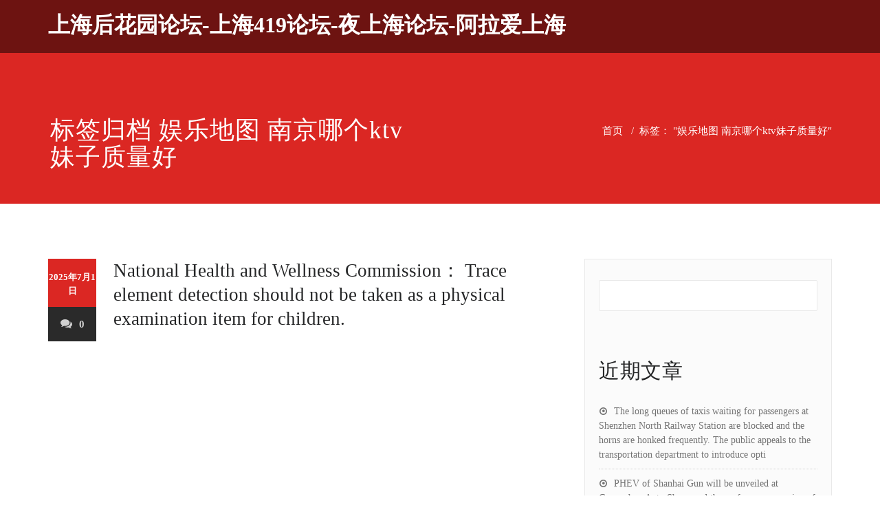

--- FILE ---
content_type: text/html; charset=UTF-8
request_url: http://www.bjsjbj.cn/tag/%E5%A8%B1%E4%B9%90%E5%9C%B0%E5%9B%BE-%E5%8D%97%E4%BA%AC%E5%93%AA%E4%B8%AAktv%E5%A6%B9%E5%AD%90%E8%B4%A8%E9%87%8F%E5%A5%BD
body_size: 34270
content:
<!DOCTYPE html>
<html lang="zh-Hans" >
    <head>
        <meta charset="UTF-8">
        <meta http-equiv="X-UA-Compatible" content="IE=edge">
        <meta name="viewport" content="width=device-width, initial-scale=1">
        
        <title>娱乐地图 南京哪个ktv妹子质量好 &#8211; 上海后花园论坛-上海419论坛-夜上海论坛-阿拉爱上海</title>
<style>
.custom-logo{width: 154px; height: auto;}
</style>
<meta name='robots' content='max-image-preview:large' />
<link rel="alternate" type="application/rss+xml" title="上海后花园论坛-上海419论坛-夜上海论坛-阿拉爱上海 &raquo; Feed" href="http://www.bjsjbj.cn/feed" />
<link rel="alternate" type="application/rss+xml" title="上海后花园论坛-上海419论坛-夜上海论坛-阿拉爱上海 &raquo; 评论 Feed" href="http://www.bjsjbj.cn/comments/feed" />
<link rel="alternate" type="application/rss+xml" title="上海后花园论坛-上海419论坛-夜上海论坛-阿拉爱上海 &raquo; 娱乐地图 南京哪个ktv妹子质量好 标签 Feed" href="http://www.bjsjbj.cn/tag/%e5%a8%b1%e4%b9%90%e5%9c%b0%e5%9b%be-%e5%8d%97%e4%ba%ac%e5%93%aa%e4%b8%aaktv%e5%a6%b9%e5%ad%90%e8%b4%a8%e9%87%8f%e5%a5%bd/feed" />
<style id='wp-img-auto-sizes-contain-inline-css' type='text/css'>
img:is([sizes=auto i],[sizes^="auto," i]){contain-intrinsic-size:3000px 1500px}
/*# sourceURL=wp-img-auto-sizes-contain-inline-css */
</style>
<link rel='stylesheet' id='appointment-theme-fonts-css' href='http://www.bjsjbj.cn/wp-content/fonts/d47b84257192c5b47679f24e009edf7c.css?ver=20201110' type='text/css' media='all' />
<style id='wp-emoji-styles-inline-css' type='text/css'>

	img.wp-smiley, img.emoji {
		display: inline !important;
		border: none !important;
		box-shadow: none !important;
		height: 1em !important;
		width: 1em !important;
		margin: 0 0.07em !important;
		vertical-align: -0.1em !important;
		background: none !important;
		padding: 0 !important;
	}
/*# sourceURL=wp-emoji-styles-inline-css */
</style>
<style id='wp-block-library-inline-css' type='text/css'>
:root{--wp-block-synced-color:#7a00df;--wp-block-synced-color--rgb:122,0,223;--wp-bound-block-color:var(--wp-block-synced-color);--wp-editor-canvas-background:#ddd;--wp-admin-theme-color:#007cba;--wp-admin-theme-color--rgb:0,124,186;--wp-admin-theme-color-darker-10:#006ba1;--wp-admin-theme-color-darker-10--rgb:0,107,160.5;--wp-admin-theme-color-darker-20:#005a87;--wp-admin-theme-color-darker-20--rgb:0,90,135;--wp-admin-border-width-focus:2px}@media (min-resolution:192dpi){:root{--wp-admin-border-width-focus:1.5px}}.wp-element-button{cursor:pointer}:root .has-very-light-gray-background-color{background-color:#eee}:root .has-very-dark-gray-background-color{background-color:#313131}:root .has-very-light-gray-color{color:#eee}:root .has-very-dark-gray-color{color:#313131}:root .has-vivid-green-cyan-to-vivid-cyan-blue-gradient-background{background:linear-gradient(135deg,#00d084,#0693e3)}:root .has-purple-crush-gradient-background{background:linear-gradient(135deg,#34e2e4,#4721fb 50%,#ab1dfe)}:root .has-hazy-dawn-gradient-background{background:linear-gradient(135deg,#faaca8,#dad0ec)}:root .has-subdued-olive-gradient-background{background:linear-gradient(135deg,#fafae1,#67a671)}:root .has-atomic-cream-gradient-background{background:linear-gradient(135deg,#fdd79a,#004a59)}:root .has-nightshade-gradient-background{background:linear-gradient(135deg,#330968,#31cdcf)}:root .has-midnight-gradient-background{background:linear-gradient(135deg,#020381,#2874fc)}:root{--wp--preset--font-size--normal:16px;--wp--preset--font-size--huge:42px}.has-regular-font-size{font-size:1em}.has-larger-font-size{font-size:2.625em}.has-normal-font-size{font-size:var(--wp--preset--font-size--normal)}.has-huge-font-size{font-size:var(--wp--preset--font-size--huge)}.has-text-align-center{text-align:center}.has-text-align-left{text-align:left}.has-text-align-right{text-align:right}.has-fit-text{white-space:nowrap!important}#end-resizable-editor-section{display:none}.aligncenter{clear:both}.items-justified-left{justify-content:flex-start}.items-justified-center{justify-content:center}.items-justified-right{justify-content:flex-end}.items-justified-space-between{justify-content:space-between}.screen-reader-text{border:0;clip-path:inset(50%);height:1px;margin:-1px;overflow:hidden;padding:0;position:absolute;width:1px;word-wrap:normal!important}.screen-reader-text:focus{background-color:#ddd;clip-path:none;color:#444;display:block;font-size:1em;height:auto;left:5px;line-height:normal;padding:15px 23px 14px;text-decoration:none;top:5px;width:auto;z-index:100000}html :where(.has-border-color){border-style:solid}html :where([style*=border-top-color]){border-top-style:solid}html :where([style*=border-right-color]){border-right-style:solid}html :where([style*=border-bottom-color]){border-bottom-style:solid}html :where([style*=border-left-color]){border-left-style:solid}html :where([style*=border-width]){border-style:solid}html :where([style*=border-top-width]){border-top-style:solid}html :where([style*=border-right-width]){border-right-style:solid}html :where([style*=border-bottom-width]){border-bottom-style:solid}html :where([style*=border-left-width]){border-left-style:solid}html :where(img[class*=wp-image-]){height:auto;max-width:100%}:where(figure){margin:0 0 1em}html :where(.is-position-sticky){--wp-admin--admin-bar--position-offset:var(--wp-admin--admin-bar--height,0px)}@media screen and (max-width:600px){html :where(.is-position-sticky){--wp-admin--admin-bar--position-offset:0px}}

/*# sourceURL=wp-block-library-inline-css */
</style><style id='wp-block-archives-inline-css' type='text/css'>
.wp-block-archives{box-sizing:border-box}.wp-block-archives-dropdown label{display:block}
/*# sourceURL=http://www.bjsjbj.cn/wp-includes/blocks/archives/style.min.css */
</style>
<style id='wp-block-categories-inline-css' type='text/css'>
.wp-block-categories{box-sizing:border-box}.wp-block-categories.alignleft{margin-right:2em}.wp-block-categories.alignright{margin-left:2em}.wp-block-categories.wp-block-categories-dropdown.aligncenter{text-align:center}.wp-block-categories .wp-block-categories__label{display:block;width:100%}
/*# sourceURL=http://www.bjsjbj.cn/wp-includes/blocks/categories/style.min.css */
</style>
<style id='wp-block-heading-inline-css' type='text/css'>
h1:where(.wp-block-heading).has-background,h2:where(.wp-block-heading).has-background,h3:where(.wp-block-heading).has-background,h4:where(.wp-block-heading).has-background,h5:where(.wp-block-heading).has-background,h6:where(.wp-block-heading).has-background{padding:1.25em 2.375em}h1.has-text-align-left[style*=writing-mode]:where([style*=vertical-lr]),h1.has-text-align-right[style*=writing-mode]:where([style*=vertical-rl]),h2.has-text-align-left[style*=writing-mode]:where([style*=vertical-lr]),h2.has-text-align-right[style*=writing-mode]:where([style*=vertical-rl]),h3.has-text-align-left[style*=writing-mode]:where([style*=vertical-lr]),h3.has-text-align-right[style*=writing-mode]:where([style*=vertical-rl]),h4.has-text-align-left[style*=writing-mode]:where([style*=vertical-lr]),h4.has-text-align-right[style*=writing-mode]:where([style*=vertical-rl]),h5.has-text-align-left[style*=writing-mode]:where([style*=vertical-lr]),h5.has-text-align-right[style*=writing-mode]:where([style*=vertical-rl]),h6.has-text-align-left[style*=writing-mode]:where([style*=vertical-lr]),h6.has-text-align-right[style*=writing-mode]:where([style*=vertical-rl]){rotate:180deg}
/*# sourceURL=http://www.bjsjbj.cn/wp-includes/blocks/heading/style.min.css */
</style>
<style id='wp-block-latest-comments-inline-css' type='text/css'>
ol.wp-block-latest-comments{box-sizing:border-box;margin-left:0}:where(.wp-block-latest-comments:not([style*=line-height] .wp-block-latest-comments__comment)){line-height:1.1}:where(.wp-block-latest-comments:not([style*=line-height] .wp-block-latest-comments__comment-excerpt p)){line-height:1.8}.has-dates :where(.wp-block-latest-comments:not([style*=line-height])),.has-excerpts :where(.wp-block-latest-comments:not([style*=line-height])){line-height:1.5}.wp-block-latest-comments .wp-block-latest-comments{padding-left:0}.wp-block-latest-comments__comment{list-style:none;margin-bottom:1em}.has-avatars .wp-block-latest-comments__comment{list-style:none;min-height:2.25em}.has-avatars .wp-block-latest-comments__comment .wp-block-latest-comments__comment-excerpt,.has-avatars .wp-block-latest-comments__comment .wp-block-latest-comments__comment-meta{margin-left:3.25em}.wp-block-latest-comments__comment-excerpt p{font-size:.875em;margin:.36em 0 1.4em}.wp-block-latest-comments__comment-date{display:block;font-size:.75em}.wp-block-latest-comments .avatar,.wp-block-latest-comments__comment-avatar{border-radius:1.5em;display:block;float:left;height:2.5em;margin-right:.75em;width:2.5em}.wp-block-latest-comments[class*=-font-size] a,.wp-block-latest-comments[style*=font-size] a{font-size:inherit}
/*# sourceURL=http://www.bjsjbj.cn/wp-includes/blocks/latest-comments/style.min.css */
</style>
<style id='wp-block-latest-posts-inline-css' type='text/css'>
.wp-block-latest-posts{box-sizing:border-box}.wp-block-latest-posts.alignleft{margin-right:2em}.wp-block-latest-posts.alignright{margin-left:2em}.wp-block-latest-posts.wp-block-latest-posts__list{list-style:none}.wp-block-latest-posts.wp-block-latest-posts__list li{clear:both;overflow-wrap:break-word}.wp-block-latest-posts.is-grid{display:flex;flex-wrap:wrap}.wp-block-latest-posts.is-grid li{margin:0 1.25em 1.25em 0;width:100%}@media (min-width:600px){.wp-block-latest-posts.columns-2 li{width:calc(50% - .625em)}.wp-block-latest-posts.columns-2 li:nth-child(2n){margin-right:0}.wp-block-latest-posts.columns-3 li{width:calc(33.33333% - .83333em)}.wp-block-latest-posts.columns-3 li:nth-child(3n){margin-right:0}.wp-block-latest-posts.columns-4 li{width:calc(25% - .9375em)}.wp-block-latest-posts.columns-4 li:nth-child(4n){margin-right:0}.wp-block-latest-posts.columns-5 li{width:calc(20% - 1em)}.wp-block-latest-posts.columns-5 li:nth-child(5n){margin-right:0}.wp-block-latest-posts.columns-6 li{width:calc(16.66667% - 1.04167em)}.wp-block-latest-posts.columns-6 li:nth-child(6n){margin-right:0}}:root :where(.wp-block-latest-posts.is-grid){padding:0}:root :where(.wp-block-latest-posts.wp-block-latest-posts__list){padding-left:0}.wp-block-latest-posts__post-author,.wp-block-latest-posts__post-date{display:block;font-size:.8125em}.wp-block-latest-posts__post-excerpt,.wp-block-latest-posts__post-full-content{margin-bottom:1em;margin-top:.5em}.wp-block-latest-posts__featured-image a{display:inline-block}.wp-block-latest-posts__featured-image img{height:auto;max-width:100%;width:auto}.wp-block-latest-posts__featured-image.alignleft{float:left;margin-right:1em}.wp-block-latest-posts__featured-image.alignright{float:right;margin-left:1em}.wp-block-latest-posts__featured-image.aligncenter{margin-bottom:1em;text-align:center}
/*# sourceURL=http://www.bjsjbj.cn/wp-includes/blocks/latest-posts/style.min.css */
</style>
<style id='wp-block-search-inline-css' type='text/css'>
.wp-block-search__button{margin-left:10px;word-break:normal}.wp-block-search__button.has-icon{line-height:0}.wp-block-search__button svg{height:1.25em;min-height:24px;min-width:24px;width:1.25em;fill:currentColor;vertical-align:text-bottom}:where(.wp-block-search__button){border:1px solid #ccc;padding:6px 10px}.wp-block-search__inside-wrapper{display:flex;flex:auto;flex-wrap:nowrap;max-width:100%}.wp-block-search__label{width:100%}.wp-block-search.wp-block-search__button-only .wp-block-search__button{box-sizing:border-box;display:flex;flex-shrink:0;justify-content:center;margin-left:0;max-width:100%}.wp-block-search.wp-block-search__button-only .wp-block-search__inside-wrapper{min-width:0!important;transition-property:width}.wp-block-search.wp-block-search__button-only .wp-block-search__input{flex-basis:100%;transition-duration:.3s}.wp-block-search.wp-block-search__button-only.wp-block-search__searchfield-hidden,.wp-block-search.wp-block-search__button-only.wp-block-search__searchfield-hidden .wp-block-search__inside-wrapper{overflow:hidden}.wp-block-search.wp-block-search__button-only.wp-block-search__searchfield-hidden .wp-block-search__input{border-left-width:0!important;border-right-width:0!important;flex-basis:0;flex-grow:0;margin:0;min-width:0!important;padding-left:0!important;padding-right:0!important;width:0!important}:where(.wp-block-search__input){appearance:none;border:1px solid #949494;flex-grow:1;font-family:inherit;font-size:inherit;font-style:inherit;font-weight:inherit;letter-spacing:inherit;line-height:inherit;margin-left:0;margin-right:0;min-width:3rem;padding:8px;text-decoration:unset!important;text-transform:inherit}:where(.wp-block-search__button-inside .wp-block-search__inside-wrapper){background-color:#fff;border:1px solid #949494;box-sizing:border-box;padding:4px}:where(.wp-block-search__button-inside .wp-block-search__inside-wrapper) .wp-block-search__input{border:none;border-radius:0;padding:0 4px}:where(.wp-block-search__button-inside .wp-block-search__inside-wrapper) .wp-block-search__input:focus{outline:none}:where(.wp-block-search__button-inside .wp-block-search__inside-wrapper) :where(.wp-block-search__button){padding:4px 8px}.wp-block-search.aligncenter .wp-block-search__inside-wrapper{margin:auto}.wp-block[data-align=right] .wp-block-search.wp-block-search__button-only .wp-block-search__inside-wrapper{float:right}
/*# sourceURL=http://www.bjsjbj.cn/wp-includes/blocks/search/style.min.css */
</style>
<style id='wp-block-group-inline-css' type='text/css'>
.wp-block-group{box-sizing:border-box}:where(.wp-block-group.wp-block-group-is-layout-constrained){position:relative}
/*# sourceURL=http://www.bjsjbj.cn/wp-includes/blocks/group/style.min.css */
</style>
<style id='global-styles-inline-css' type='text/css'>
:root{--wp--preset--aspect-ratio--square: 1;--wp--preset--aspect-ratio--4-3: 4/3;--wp--preset--aspect-ratio--3-4: 3/4;--wp--preset--aspect-ratio--3-2: 3/2;--wp--preset--aspect-ratio--2-3: 2/3;--wp--preset--aspect-ratio--16-9: 16/9;--wp--preset--aspect-ratio--9-16: 9/16;--wp--preset--color--black: #000000;--wp--preset--color--cyan-bluish-gray: #abb8c3;--wp--preset--color--white: #ffffff;--wp--preset--color--pale-pink: #f78da7;--wp--preset--color--vivid-red: #cf2e2e;--wp--preset--color--luminous-vivid-orange: #ff6900;--wp--preset--color--luminous-vivid-amber: #fcb900;--wp--preset--color--light-green-cyan: #7bdcb5;--wp--preset--color--vivid-green-cyan: #00d084;--wp--preset--color--pale-cyan-blue: #8ed1fc;--wp--preset--color--vivid-cyan-blue: #0693e3;--wp--preset--color--vivid-purple: #9b51e0;--wp--preset--gradient--vivid-cyan-blue-to-vivid-purple: linear-gradient(135deg,rgb(6,147,227) 0%,rgb(155,81,224) 100%);--wp--preset--gradient--light-green-cyan-to-vivid-green-cyan: linear-gradient(135deg,rgb(122,220,180) 0%,rgb(0,208,130) 100%);--wp--preset--gradient--luminous-vivid-amber-to-luminous-vivid-orange: linear-gradient(135deg,rgb(252,185,0) 0%,rgb(255,105,0) 100%);--wp--preset--gradient--luminous-vivid-orange-to-vivid-red: linear-gradient(135deg,rgb(255,105,0) 0%,rgb(207,46,46) 100%);--wp--preset--gradient--very-light-gray-to-cyan-bluish-gray: linear-gradient(135deg,rgb(238,238,238) 0%,rgb(169,184,195) 100%);--wp--preset--gradient--cool-to-warm-spectrum: linear-gradient(135deg,rgb(74,234,220) 0%,rgb(151,120,209) 20%,rgb(207,42,186) 40%,rgb(238,44,130) 60%,rgb(251,105,98) 80%,rgb(254,248,76) 100%);--wp--preset--gradient--blush-light-purple: linear-gradient(135deg,rgb(255,206,236) 0%,rgb(152,150,240) 100%);--wp--preset--gradient--blush-bordeaux: linear-gradient(135deg,rgb(254,205,165) 0%,rgb(254,45,45) 50%,rgb(107,0,62) 100%);--wp--preset--gradient--luminous-dusk: linear-gradient(135deg,rgb(255,203,112) 0%,rgb(199,81,192) 50%,rgb(65,88,208) 100%);--wp--preset--gradient--pale-ocean: linear-gradient(135deg,rgb(255,245,203) 0%,rgb(182,227,212) 50%,rgb(51,167,181) 100%);--wp--preset--gradient--electric-grass: linear-gradient(135deg,rgb(202,248,128) 0%,rgb(113,206,126) 100%);--wp--preset--gradient--midnight: linear-gradient(135deg,rgb(2,3,129) 0%,rgb(40,116,252) 100%);--wp--preset--font-size--small: 13px;--wp--preset--font-size--medium: 20px;--wp--preset--font-size--large: 36px;--wp--preset--font-size--x-large: 42px;--wp--preset--spacing--20: 0.44rem;--wp--preset--spacing--30: 0.67rem;--wp--preset--spacing--40: 1rem;--wp--preset--spacing--50: 1.5rem;--wp--preset--spacing--60: 2.25rem;--wp--preset--spacing--70: 3.38rem;--wp--preset--spacing--80: 5.06rem;--wp--preset--shadow--natural: 6px 6px 9px rgba(0, 0, 0, 0.2);--wp--preset--shadow--deep: 12px 12px 50px rgba(0, 0, 0, 0.4);--wp--preset--shadow--sharp: 6px 6px 0px rgba(0, 0, 0, 0.2);--wp--preset--shadow--outlined: 6px 6px 0px -3px rgb(255, 255, 255), 6px 6px rgb(0, 0, 0);--wp--preset--shadow--crisp: 6px 6px 0px rgb(0, 0, 0);}:where(.is-layout-flex){gap: 0.5em;}:where(.is-layout-grid){gap: 0.5em;}body .is-layout-flex{display: flex;}.is-layout-flex{flex-wrap: wrap;align-items: center;}.is-layout-flex > :is(*, div){margin: 0;}body .is-layout-grid{display: grid;}.is-layout-grid > :is(*, div){margin: 0;}:where(.wp-block-columns.is-layout-flex){gap: 2em;}:where(.wp-block-columns.is-layout-grid){gap: 2em;}:where(.wp-block-post-template.is-layout-flex){gap: 1.25em;}:where(.wp-block-post-template.is-layout-grid){gap: 1.25em;}.has-black-color{color: var(--wp--preset--color--black) !important;}.has-cyan-bluish-gray-color{color: var(--wp--preset--color--cyan-bluish-gray) !important;}.has-white-color{color: var(--wp--preset--color--white) !important;}.has-pale-pink-color{color: var(--wp--preset--color--pale-pink) !important;}.has-vivid-red-color{color: var(--wp--preset--color--vivid-red) !important;}.has-luminous-vivid-orange-color{color: var(--wp--preset--color--luminous-vivid-orange) !important;}.has-luminous-vivid-amber-color{color: var(--wp--preset--color--luminous-vivid-amber) !important;}.has-light-green-cyan-color{color: var(--wp--preset--color--light-green-cyan) !important;}.has-vivid-green-cyan-color{color: var(--wp--preset--color--vivid-green-cyan) !important;}.has-pale-cyan-blue-color{color: var(--wp--preset--color--pale-cyan-blue) !important;}.has-vivid-cyan-blue-color{color: var(--wp--preset--color--vivid-cyan-blue) !important;}.has-vivid-purple-color{color: var(--wp--preset--color--vivid-purple) !important;}.has-black-background-color{background-color: var(--wp--preset--color--black) !important;}.has-cyan-bluish-gray-background-color{background-color: var(--wp--preset--color--cyan-bluish-gray) !important;}.has-white-background-color{background-color: var(--wp--preset--color--white) !important;}.has-pale-pink-background-color{background-color: var(--wp--preset--color--pale-pink) !important;}.has-vivid-red-background-color{background-color: var(--wp--preset--color--vivid-red) !important;}.has-luminous-vivid-orange-background-color{background-color: var(--wp--preset--color--luminous-vivid-orange) !important;}.has-luminous-vivid-amber-background-color{background-color: var(--wp--preset--color--luminous-vivid-amber) !important;}.has-light-green-cyan-background-color{background-color: var(--wp--preset--color--light-green-cyan) !important;}.has-vivid-green-cyan-background-color{background-color: var(--wp--preset--color--vivid-green-cyan) !important;}.has-pale-cyan-blue-background-color{background-color: var(--wp--preset--color--pale-cyan-blue) !important;}.has-vivid-cyan-blue-background-color{background-color: var(--wp--preset--color--vivid-cyan-blue) !important;}.has-vivid-purple-background-color{background-color: var(--wp--preset--color--vivid-purple) !important;}.has-black-border-color{border-color: var(--wp--preset--color--black) !important;}.has-cyan-bluish-gray-border-color{border-color: var(--wp--preset--color--cyan-bluish-gray) !important;}.has-white-border-color{border-color: var(--wp--preset--color--white) !important;}.has-pale-pink-border-color{border-color: var(--wp--preset--color--pale-pink) !important;}.has-vivid-red-border-color{border-color: var(--wp--preset--color--vivid-red) !important;}.has-luminous-vivid-orange-border-color{border-color: var(--wp--preset--color--luminous-vivid-orange) !important;}.has-luminous-vivid-amber-border-color{border-color: var(--wp--preset--color--luminous-vivid-amber) !important;}.has-light-green-cyan-border-color{border-color: var(--wp--preset--color--light-green-cyan) !important;}.has-vivid-green-cyan-border-color{border-color: var(--wp--preset--color--vivid-green-cyan) !important;}.has-pale-cyan-blue-border-color{border-color: var(--wp--preset--color--pale-cyan-blue) !important;}.has-vivid-cyan-blue-border-color{border-color: var(--wp--preset--color--vivid-cyan-blue) !important;}.has-vivid-purple-border-color{border-color: var(--wp--preset--color--vivid-purple) !important;}.has-vivid-cyan-blue-to-vivid-purple-gradient-background{background: var(--wp--preset--gradient--vivid-cyan-blue-to-vivid-purple) !important;}.has-light-green-cyan-to-vivid-green-cyan-gradient-background{background: var(--wp--preset--gradient--light-green-cyan-to-vivid-green-cyan) !important;}.has-luminous-vivid-amber-to-luminous-vivid-orange-gradient-background{background: var(--wp--preset--gradient--luminous-vivid-amber-to-luminous-vivid-orange) !important;}.has-luminous-vivid-orange-to-vivid-red-gradient-background{background: var(--wp--preset--gradient--luminous-vivid-orange-to-vivid-red) !important;}.has-very-light-gray-to-cyan-bluish-gray-gradient-background{background: var(--wp--preset--gradient--very-light-gray-to-cyan-bluish-gray) !important;}.has-cool-to-warm-spectrum-gradient-background{background: var(--wp--preset--gradient--cool-to-warm-spectrum) !important;}.has-blush-light-purple-gradient-background{background: var(--wp--preset--gradient--blush-light-purple) !important;}.has-blush-bordeaux-gradient-background{background: var(--wp--preset--gradient--blush-bordeaux) !important;}.has-luminous-dusk-gradient-background{background: var(--wp--preset--gradient--luminous-dusk) !important;}.has-pale-ocean-gradient-background{background: var(--wp--preset--gradient--pale-ocean) !important;}.has-electric-grass-gradient-background{background: var(--wp--preset--gradient--electric-grass) !important;}.has-midnight-gradient-background{background: var(--wp--preset--gradient--midnight) !important;}.has-small-font-size{font-size: var(--wp--preset--font-size--small) !important;}.has-medium-font-size{font-size: var(--wp--preset--font-size--medium) !important;}.has-large-font-size{font-size: var(--wp--preset--font-size--large) !important;}.has-x-large-font-size{font-size: var(--wp--preset--font-size--x-large) !important;}
/*# sourceURL=global-styles-inline-css */
</style>

<style id='classic-theme-styles-inline-css' type='text/css'>
/*! This file is auto-generated */
.wp-block-button__link{color:#fff;background-color:#32373c;border-radius:9999px;box-shadow:none;text-decoration:none;padding:calc(.667em + 2px) calc(1.333em + 2px);font-size:1.125em}.wp-block-file__button{background:#32373c;color:#fff;text-decoration:none}
/*# sourceURL=/wp-includes/css/classic-themes.min.css */
</style>
<link rel='stylesheet' id='appointment-style-css' href='http://www.bjsjbj.cn/wp-content/themes/appointment-red/style.css?ver=6.9' type='text/css' media='all' />
<link rel='stylesheet' id='appointment-bootstrap-css-css' href='http://www.bjsjbj.cn/wp-content/themes/appointment/css/bootstrap.css?ver=6.9' type='text/css' media='all' />
<link rel='stylesheet' id='appointment-menu-css-css' href='http://www.bjsjbj.cn/wp-content/themes/appointment/css/theme-menu.css?ver=6.9' type='text/css' media='all' />
<link rel='stylesheet' id='appointment-element-css-css' href='http://www.bjsjbj.cn/wp-content/themes/appointment/css/element.css?ver=6.9' type='text/css' media='all' />
<link rel='stylesheet' id='appointment-font-awesome-min-css' href='http://www.bjsjbj.cn/wp-content/themes/appointment/css/font-awesome/css/font-awesome.min.css?ver=6.9' type='text/css' media='all' />
<link rel='stylesheet' id='appointment-media-responsive-css-css' href='http://www.bjsjbj.cn/wp-content/themes/appointment/css/media-responsive.css?ver=6.9' type='text/css' media='all' />
<link rel='stylesheet' id='appointment-red-parent-style-css' href='http://www.bjsjbj.cn/wp-content/themes/appointment/style.css?ver=6.9' type='text/css' media='all' />
<link rel='stylesheet' id='bootstrap-style-css' href='http://www.bjsjbj.cn/wp-content/themes/appointment/css/bootstrap.css?ver=6.9' type='text/css' media='all' />
<link rel='stylesheet' id='appointment-red-theme-menu-css' href='http://www.bjsjbj.cn/wp-content/themes/appointment/css/theme-menu.css?ver=6.9' type='text/css' media='all' />
<link rel='stylesheet' id='appointment-red-default-css-css' href='http://www.bjsjbj.cn/wp-content/themes/appointment-red/css/default.css?ver=6.9' type='text/css' media='all' />
<link rel='stylesheet' id='appointment-red-element-style-css' href='http://www.bjsjbj.cn/wp-content/themes/appointment/css/element.css?ver=6.9' type='text/css' media='all' />
<link rel='stylesheet' id='appointment-red-media-responsive-css' href='http://www.bjsjbj.cn/wp-content/themes/appointment/css/media-responsive.css?ver=6.9' type='text/css' media='all' />
<script type="text/javascript" src="http://www.bjsjbj.cn/wp-includes/js/jquery/jquery.min.js?ver=3.7.1" id="jquery-core-js"></script>
<script type="text/javascript" src="http://www.bjsjbj.cn/wp-includes/js/jquery/jquery-migrate.min.js?ver=3.4.1" id="jquery-migrate-js"></script>
<script type="text/javascript" src="http://www.bjsjbj.cn/wp-content/themes/appointment/js/bootstrap.min.js?ver=6.9" id="appointment-bootstrap-js-js"></script>
<script type="text/javascript" src="http://www.bjsjbj.cn/wp-content/themes/appointment/js/menu/menu.js?ver=6.9" id="appointment-menu-js-js"></script>
<script type="text/javascript" src="http://www.bjsjbj.cn/wp-content/themes/appointment/js/page-scroll.js?ver=6.9" id="appointment-page-scroll-js-js"></script>
<script type="text/javascript" src="http://www.bjsjbj.cn/wp-content/themes/appointment/js/carousel.js?ver=6.9" id="appointment-carousel-js-js"></script>
<script type="text/javascript" src="http://www.bjsjbj.cn/wp-content/themes/appointment-red/js/menu-sticky.js?ver=6.9" id="appointment-red-menu-sticky-js-js"></script>
<link rel="https://api.w.org/" href="http://www.bjsjbj.cn/wp-json/" /><link rel="alternate" title="JSON" type="application/json" href="http://www.bjsjbj.cn/wp-json/wp/v2/tags/96" /><link rel="EditURI" type="application/rsd+xml" title="RSD" href="http://www.bjsjbj.cn/xmlrpc.php?rsd" />
<meta name="generator" content="WordPress 6.9" />
        <style type="text/css">
            .page-title-section {
                padding: 120px 0 0px !important;
            }
        </style>
            </head>
    <body class="archive tag tag--ktv tag-96 wp-theme-appointment wp-child-theme-appointment-red" >
                <a class="skip-link screen-reader-text" href="#wrap">Skip to content</a>
        <!--Logo & Menu Section-->
                <nav class="navbar navbar2 navbar-default navbar2">
            <div class="container">
                <!-- Brand and toggle get grouped for better mobile display -->
                <div class="navbar-header">
                                        <div class="site-branding-text logo-link-url">

                        <h2 class="site-title" style="margin: 0px;" ><a class="navbar-brand" href="http://www.bjsjbj.cn/" rel="home" >

                                <div class=appointment_title_head>
                                    上海后花园论坛-上海419论坛-夜上海论坛-阿拉爱上海                                </div>
                            </a>
                        </h2>

                                            </div>
                    <button type="button" class="navbar-toggle collapsed" data-toggle="collapse" data-target="#bs-example-navbar-collapse-1">
                        <span class="sr-only">切换导航</span>
                        <span class="icon-bar"></span>
                        <span class="icon-bar"></span>
                        <span class="icon-bar"></span>
                    </button>
                </div>

                
                <!-- Collect the nav links, forms, and other content for toggling -->
                <div class="collapse navbar-collapse" id="bs-example-navbar-collapse-1">
                                    </div><!-- /.navbar-collapse -->
            </div><!-- /.container-fluid -->
        </nav>
        <!--/Logo & Menu Section-->
        <div class="clearfix"></div>
<!-- Page Title Section -->
<div class="page-title-section">		
    <div class="overlay">
        <div class="container">
            <div class="row">
                <div class="col-md-6">
                    <div class="page-title">
                        <h1>
                            标签归档 娱乐地图 南京哪个ktv妹子质量好                        </h1>
                    </div>
                </div>
                <div class="col-md-6">
                    <ul class="page-breadcrumb">
                        <li><a href="http://www.bjsjbj.cn/">首页</a> &nbsp &#47; &nbsp<li class="active">标签： "娱乐地图 南京哪个ktv妹子质量好"</li></li>                    </ul>
                </div>
            </div>
        </div>	
    </div>
</div>
<div class="page-builder" id="wrap">
    <div class="container">
        <div class="row">
            <!-- Blog Area -->
            <div class="col-md-8" >
                <div id="post-4336" class="blog-lg-area-left post-4336 post type-post status-publish format-standard hentry category-xiyu tag-139 tag--ktv tag-202 tag-201 tag-189 tag-184">
	<div class="media">
		    <!--show date of post-->
		<aside class="blog-post-date-area">
			<div class="date"> <div class="month-year">2025年7月1日</div></div>
			<div class="comment"><a href="http://www.bjsjbj.cn/xiyu/4336"><i class="fa fa-comments"></i>0</a></div>
		</aside>
				<div class="media-body">
							                    <h3 class="blog-title"><a href="http://www.bjsjbj.cn/xiyu/4336">National Health and Wellness Commission： Trace element detection should not be taken as a physical examination item for children.</a></h3>
                                        <div class="blog-content">
				<p style="text-align: center;"><span id="myFlash" style="width: 1000px;height: 563px;display: inline-block;"></span></p>
<p>　<strong>　CCTV News:</strong>The National Health and Wellness Commission recently issued a notice, stressing that non-diagnostic treatment needs not to carry out trace element testing for children, and trace element testing should not be used as a physical examination item for children.</p>
<p style="text-align: center;" class="photo_img_20190808"><img decoding="async" src="http://www.bjsjbj.cn/wp-content/uploads/2023/03/K1l4qXHW.jpg" alt=""/></p>
<p>　　Trace elements refer to minerals with a content less than 0.01% of body weight. Although the amount is small, it affects human health. For example, zinc deficiency may cause children&#8217;s growth retardation and decreased immune function; Iodine is an important trace element to maintain thyroid function. Long-term insufficient and excessive intake will do harm to health. Some parents are worried that children&#8217;s lack of trace elements will affect their growth and development, and some medical institutions have also included this test in the routine items of children&#8217;s physical examination.</p>
<p style="text-align: center;" class="photo_img_20190808"><img decoding="async" src="http://www.bjsjbj.cn/wp-content/uploads/2023/03/4mjzRScI.jpg" alt=""/></p>
<p>　　However, experts believe that according to the current living standard, as long as complementary food is reasonably added to the baby, there is generally no shortage of trace elements. Even for older children, normal diet can meet the demand for trace elements. In addition, the application of trace element detection is very narrow, and it is usually used for the auxiliary diagnosis of heavy metal poisoning such as excessive blood lead in children, as well as severe malnutrition and other diseases. However, in recent years, this technology has been abused. In order to promote drugs and health products, some pharmacies and maternal and child stores provide free trace element testing for customers, using &quot;finger-pinching&quot; or taking hair as a specimen for testing.</p>
<p>　　Experts say that these detection methods are unreliable, and the relatively accurate method is blood test, but trace elements still exist in tissue fluid in large quantities, and the concentration in blood sometimes doesn&#8217;t explain anything. For example, the calcium content in blood is not only very small, but also easily influenced by diet and metabolism, which is of little reference significance for monitoring children&#8217;s growth and development.</p>
			</div>
		</div>
	 </div>
</div>
<div id="post-3959" class="blog-lg-area-left post-3959 post type-post status-publish format-standard hentry category-sangna tag-mm tag-158 tag-139 tag--ktv tag-187 tag-107">
	<div class="media">
		    <!--show date of post-->
		<aside class="blog-post-date-area">
			<div class="date"> <div class="month-year">2025年4月13日</div></div>
			<div class="comment"><a href="http://www.bjsjbj.cn/sangna/3959"><i class="fa fa-comments"></i>0</a></div>
		</aside>
				<div class="media-body">
							                    <h3 class="blog-title"><a href="http://www.bjsjbj.cn/sangna/3959">Can the burden on patients be reduced after medical reform？ The Health Planning Commission released a conference to dispel doubts.</a></h3>
                                        <div class="blog-content">
				<p>　　BEIJING, Beijing, May 12 (Shang Qi) The General Office of the State Council recently issued the &quot;Key Tasks for Deepening the Reform of Medical and Health System in 2017&quot;, which clarified 70 key tasks that need to be done well this year and aroused social concern.</p>
<p>　　How much is the government going to spend on health care this year? What are the requirements for canceling drug addition in public hospitals? Can it really reduce the burden on patients? How to solve the drug shortage problem that people are concerned about?</p>
<p>　　In response to many questions, on the morning of the 11th, the National Health and Family Planning Commission held a special press conference in Beijing to respond one by one.</p>
<p align="center"><img decoding="async" src="http://www.bjsjbj.cn/wp-content/uploads/2023/03/1a6dZ4Hn.jpg" alt="" /></p>
<p>　　<strong>How much is the government going to spend on health care this year?</strong></p>
<p>　　<strong>&amp;mdash; &amp;mdash; The national budget for medical and health expenditure is 1.4 trillion yuan.</strong></p>
<p>　　The problem of &quot;expensive medical treatment&quot; has always been concerned by the society, and some media have pointed out that medical reform needs a lot of financial support.</p>
<p>　　At the press conference on the 11th, Song Qichao, deputy director of the Social Security Department of the Ministry of Finance, responded that all levels of finance will continue to regard health care as the key area of financial support in accordance with the spirit of last year&#8217;s National Health and Wellness Conference and the overall work deployment of the State Council&#8217;s medical reform this year, and increase investment to support various key tasks of medical reform.</p>
<p>　　He revealed that in 2017, the national financial medical and health expenditure budget was 1,404.4 billion yuan, 4.4 times that of 2008 before the start of medical reform, 5.1% higher than that of 2016, and 1.9 percentage points higher than that of the national fiscal expenditure budget in the same period. The proportion of medical and health expenditure in the national fiscal expenditure increased to 7.2%.</p>
<p>　　Among them, the central government&#8217;s medical and health expenditure budget is 398.2 billion yuan, 4.7 times that of 2008 before the start of medical reform, 7.7% higher than that of 2016, and 1.6 percentage points higher than that of the central government&#8217;s expenditure budget in the same period.</p>
<p>　　Song Qichao emphasized that medical reform funds are the &quot;life-saving money&quot; of the masses. The financial department attaches great importance to the supervision of medical reform funds and will further intensify its work to ensure the safe, standardized and effective use of funds.</p>
<p align="center"><img decoding="async" src="http://www.bjsjbj.cn/wp-content/uploads/2023/03/ubuMf1d3.jpg" alt="" /></p>
<p>　　<strong>How do patients feel about canceling the drug addition?</strong></p>
<p>　　<strong>&amp;mdash; &amp;mdash; Let the overall medical burden of ordinary people not increase.</strong></p>
<p>　　The core task of public hospital reform is to break the mechanism of supplementing medicine with medicine and establish a new operating mechanism of public hospitals. The key to getting rid of medicine is to cancel the drug addition.</p>
<p>　　Then, can patients feel the changes after the drug addition is cancelled?</p>
<p>　　In this regard, Liang Wannian, full-time deputy director of the State Council Medical Reform Office and director of the Department of Physical Reform of the National Health and Family Planning Commission, said at the press conference that the main sources of compensation for public hospitals now include government subsidies, medical service charges and drug bonus income. The reform is to remove the drug bonus income. If there is no comprehensive reform, the cancellation of the drug bonus will inevitably affect the normal operation of the hospital, as well as the development of the hospital and the mobilization of the enthusiasm of medical staff.</p>
<p>　　He said, &quot;The key point of this reform is that after the cancellation of the bonus, the hospital can operate in a benign way, and the enthusiasm of medical staff can be effectively mobilized, and the overall medical burden of the people will not increase, and the medical insurance fund will be able to bear and sustainable.&quot;</p>
<p>　　To this end, Liang Wannian introduced that &quot;changing cages for birds&quot; is a system reform that has been implemented in the reform of urban public hospitals.</p>
<p>　　It is reported that the so-called &quot;cage for birds&quot; is a trilogy &amp;mdash; &amp;mdash; The first step is to increase the charges of medical services through the price mechanism after the public hospitals cancel the drug addition; The second step is to raise the project price that can reflect the labor, knowledge and technology of medical staff; The third step, after raising the price of labor technology, medical insurance should be linked up. First, it should be included in the reimbursement scope of medical insurance. Second, the overall improved part should be reimbursed as much as possible, so that the overall cost burden of ordinary people will not rise.</p>
<p>　　Liang Wannian added, &quot;One of the most important reasons for doctors&#8217; unreasonable diagnosis and treatment is that the price system is not straightened out and distorted to some extent. That is to say, the current medical service price system can not fully reflect the labor value of medical staff&#8217;s knowledge and technology, so we must straighten out the price mechanism and reverse the unreasonable situation.&quot;</p>
<p align="center"><img decoding="async" src="http://www.bjsjbj.cn/wp-content/uploads/2023/03/mljBuc12.jpg" alt="" /></p>
<p>　　<strong>What should I do if all public hospitals cancel the drug addition?</strong></p>
<p>　　<strong>&amp;mdash; &amp;mdash; Hospitals under the management of the Committee and directly under the management must set an example.</strong></p>
<p>　　The reporter noted that the &quot;Key Tasks for Deepening the Reform of Medical and Health System in 2017&quot; issued by the General Office of the State Council requires that the comprehensive reform of public hospitals should be fully implemented before the end of September 2017, and all public hospitals should cancel the drug addition (except Chinese herbal medicines).</p>
<p>　　&quot;This is a hard task of medical reform in 2017&quot;, Liang Wannian pointed out at the press conference that there are 44 hospitals under the Commission of the National Health and Family Planning Commission, which are distributed in 11 cities, and there are 6 hospitals directly under the administration of state administration of traditional chinese medicine. At the same time, these 50 hospitals under the Commission and directly under the administration have been required to participate in the comprehensive reform of local public hospitals this year, and the hospitals under the Commission and directly under the administration must set an example and play a vanguard role.</p>
<p>　　In view of the first four batches of pilot cities for comprehensive reform of urban public hospitals, he revealed that by the end of 2017, the proportion of drugs (excluding Chinese herbal medicines) in public hospitals in the first four batches of 200 pilot cities should be controlled at around 30%, and the cost of health materials consumed in 100 yuan medical income (excluding drug income) should be reduced to less than 20 yuan.</p>
<p>　　He further explained that &quot;the proportion of drugs is to control irrational drug use, and the cost of consumables for medical income of 100 yuan mainly controls the irrational use of high-value consumables.&quot;</p>
<p>　　In addition, county-level public hospitals have all pushed forward the reform in 2015, but Liang Wannian pointed out that &quot;the reform is on the road, and it is not said that the reform has been completed. It is necessary to further optimize the charging structure of county-level public hospitals, so that the proportion of pharmaceutical consumables will further decline, and the proportion of labor technology prices will further increase.&quot;</p>
<p align="center"><img decoding="async" src="http://www.bjsjbj.cn/wp-content/uploads/2023/03/AP4M9B1M.jpg" alt="" /></p>
<p>　　<strong>How to solve the drug shortage problem?</strong></p>
<p>　　<strong>&amp;mdash; &amp;mdash; A document on the supply guarantee of medicines in short supply will be published soon.</strong></p>
<p>　　At the press conference, a reporter pointed out that the recent drug shortage in Guangdong has aroused social concern.</p>
<p>　　On May 2nd, official website, Guangdong Pharmaceutical Trading Center, issued the Announcement on the Fifth Batch of Enterprises Failing to Supply Goods according to the Contract and Not Supplying Goods in Time, which published a list of drugs covering 1,004 contracts, involving 512 specifications, 135 pharmaceutical companies and 68 drug dealers, and urged all production and distribution enterprises to supply goods in time for the varieties that failed to supply goods in time during the publicity period.</p>
<p>　　In this regard, Liang Wannian said frankly that the issue of drug supply guarantee has always been an important task of medical reform, and one of the five system constructions of medical reform is the construction of drug supply guarantee system.</p>
<p>　　He revealed that not long ago, the National Health and Family Planning Commission, together with relevant departments, specially studied the problem of ensuring the supply of medicines in short supply, and the Central Deep Reform Group also held a special meeting to review this document, which will be issued soon.</p>
<p>　　&quot;On the whole, we must regard the supply guarantee of medicines in short supply as an important task of this year&#8217;s reform, and ensure that we can ensure the timely supply of medicines for ordinary people.&quot; Liang Wannian said. (End)</p>
			</div>
		</div>
	 </div>
</div>
<div id="post-3812" class="blog-lg-area-left post-3812 post type-post status-publish format-standard hentry category-hanzhen tag-2021spa tag-81 tag-128 tag-127 tag-183 tag--ktv">
	<div class="media">
		    <!--show date of post-->
		<aside class="blog-post-date-area">
			<div class="date"> <div class="month-year">2025年3月15日</div></div>
			<div class="comment"><a href="http://www.bjsjbj.cn/hanzhen/3812"><i class="fa fa-comments"></i>0</a></div>
		</aside>
				<div class="media-body">
							                    <h3 class="blog-title"><a href="http://www.bjsjbj.cn/hanzhen/3812">Hangzhou Asian Games ｜ Make History! ＂China speed＂ stands on the bank of Qiantang River.</a></h3>
                                        <div class="blog-content">
				<p>　　Xinhua News Agency, Hangzhou, September 30th (Reporter Wu Junkuan, Wang Qinou, Huang Xinxin) On the evening of 30th, the &quot;Big Lotus&quot; on the banks of Qiantang River was filled with cheers and applause. With Ge Manqi and Xie Zhenye winning the women&#8217;s and men&#8217;s 100m &quot;Flying Man&quot; gold medals in Hangzhou Asian Games, China track and field made history on the eve of National Day. This is the first time that China&#8217;s athletes won the men&#8217;s and women&#8217;s 100m gold medals in track and field events at the Asian Games, and it is also the first time in the history of the Asian Games that athletes from the same delegation won the men&#8217;s and women&#8217;s &quot;Flying Man&quot; championship.</p>
<p style="text-align:center;"><img decoding="async" src="http://www.bjsjbj.cn/wp-content/uploads/2023/03/SM70n77l.jpg"/></p>
<p>　　On September 30th, China&#8217;s Ge Manqi celebrated after the game. Xinhua News Agency reporter Sun Fei photo</p>
<p>　　In the women&#8217;s 100-meter final, facing the Singaporean star Pereira, who had defeated herself in this year&#8217;s Asian Championships, Ge Manqi, with &quot;Nezha head&quot;, resisted the pressure and took the lead in hitting the line with a strong sprint of 11.23 seconds. In the men&#8217;s final, the famous Xie Zhenye defeated his opponent and himself. The winning result of 9.97 seconds is that he broke through the 10-second mark again after five years after 2018. Although the downwind wind speed of 2.4 meters per second made his achievement not be counted as an effective achievement of reaching the Paris Olympic Games, Xie Zhenye said after the game that although he exceeded the wind speed, his achievement was here, and there was no regret in defeating himself.</p>
<p>　　Xie Zhenye said, &quot;I&#8217;ve been thinking about it this year. At the beginning of the year, I always wanted to break 10 seconds, but I never got what I wanted. Gradually, I calmed my mind. I feel that I have the strength and ability as long as I do myself well and rely on this technology. I think today&#8217;s results speak for themselves. God pays off. As long as you work hard, the results will not be bad. &quot;</p>
<p style="text-align:center;"><img decoding="async" src="http://www.bjsjbj.cn/wp-content/uploads/2023/03/x5sEEkI2.jpg"/></p>
<p>　　On September 30th, China&#8217;s Xie Zhenye celebrated after the game. Xinhua News Agency reporter Jiang Wenyao photo</p>
<p>　　These two heavy gold medals are hard-won for China sprint. In the middle of this season, &quot;Asian Flying Man&quot; Su Bingtian ended the whole season ahead of schedule due to physical reasons. Xie Zhenye and the cutting-edge Chen Guanfeng held up the important task of defending the honor of men&#8217;s sprint for the China team. Ge Manqi was hit by the sudden death of his teacher at the end of last year, and suffered from injuries at the beginning of the season.</p>
<p>　　When talking about the teacher after the game, Ge Manqi choked up and wept. She also stressed that she can win the gold medal without the support and help of the whole team. &quot;I said a word before, and hard work will pay off. This year, I found that the premise that hard work will pay off is that this is not just one person&#8217;s efforts, but that there are many people behind me who have been silently helping me and supporting me. &quot;</p>
<p>　　Team cooperation and continuous struggle between old and new athletes have made China sprint today. The victories of Xie Zhenye and Ge Manqi also belong to the whole China sprint.</p>
<p style="text-align:center;"><img decoding="async" src="http://www.bjsjbj.cn/wp-content/uploads/2023/03/V0P251ke.jpg"/></p>
<p>　　On September 30th, China&#8217;s Xie Zhenye (third from right) and Chen Guanfeng (first from left) were in the competition. Xinhua News Agency reporter Song Yanhua photo</p>
<p>　　&quot;A fine tradition of our China track and field team is inheritance. Today, Chen Guanfeng has been rushing with me until the final, which further proves our inheritance. &quot; Xie Zhenye said, &quot;Now many young athletes are stepping onto the international stage step by step, striving for a higher level. I also hope that they can go further than me in the future. &quot;</p>
<p>　　In this Asian Games, Xie Zhenye and Chen Guanfeng, who won the seventh place that night, will also lead younger teammates to attack the men&#8217;s 4X100 relay gold medal. Ge Manqi will also join hands with Wei Yongli, the fifth &quot;big sister&quot; in the 100-meter final, and strive to defend the glory of the China women&#8217;s relay in Asia. (Participating in writing: Huang Wei)</p>
			</div>
		</div>
	 </div>
</div>
<div id="post-3176" class="blog-lg-area-left post-3176 post type-post status-publish format-standard hentry category-xiyu tag-236 tag-193 tag--ktv tag-124 tag-58 tag-41">
	<div class="media">
		    <!--show date of post-->
		<aside class="blog-post-date-area">
			<div class="date"> <div class="month-year">2024年12月9日</div></div>
			<div class="comment"><a href="http://www.bjsjbj.cn/xiyu/3176"><i class="fa fa-comments"></i>0</a></div>
		</aside>
				<div class="media-body">
							                    <h3 class="blog-title"><a href="http://www.bjsjbj.cn/xiyu/3176">Dong Mingzhu builds cars and encounters twists and turns again. 67 new energy buses of Gree Titanium are destroyed by fire.</a></h3>
                                        <div class="blog-content">
				<p>　　Economic Observer Network reporter Gao Feichang Intern reporter Wang Lingyun On January 30, the fire incident of several new energy buses parked in an open space in Fenghuang Village, Tianya District near Sanya Airport was listed on the hot search list. According to the video of the scene of the accident recorded by witnesses, black smoke was filled and the fire was big. After receiving the alarm, local fire rescuers immediately rushed to the scene for disposal, and it took nearly two hours to completely extinguish the open fire on the scene. After preliminary approval by the fire department, a total of 80 vehicles were parked at the site, and 67 new energy buses were fired, with an area of about 1,800 square meters. The cause of the fire and property losses are under investigation and statistics.</p>
<p>　　According to the video reported by Sanya Radio and Television Station, some of the over-fired but not completely burned vehicles can see the obvious word &quot;Yinlong&quot; on the front, and some of the unburned vehicles are printed with the logo of &quot;Guangtong Pure Electric&quot; (Zhuhai Guangtong Automobile Co., Ltd., a subsidiary of Gree Titanium).</p>
<p>　　Some local villagers reported that these new energy buses with Sanya licenses had been parked in the empty space of Fenghuang Village in 2022 and had been left unattended. Some on-site staff also called these vehicles &quot;French cars&quot;.</p>
<p>　　According to public information, at the end of August 2021, Gree Electric successfully acquired Yinlong New Energy Co., Ltd. (hereinafter referred to as &quot;Yinlong New Energy&quot;), and two months later Yinlong New Energy announced its name change to &quot;Gree Titanium New Energy Co., Ltd.&quot; (hereinafter referred to as &quot;Gree Titanium&quot;).</p>
<p>　　The relationship between Gree Electric and Yinlong New Energy can be traced back to 2016. Dong Mingzhu, chairman and president of Gree Electric, pushed Gree Electric to buy Yinlong New Energy because of his optimistic market prospect of new energy vehicles, but this proposal was rejected at the shareholders&#8217; meeting. Soon after, as a natural person shareholder, Dong Mingzhu, together with his friends Wang Jianlin and Liu Qiangdong, invested 3 billion yuan in Yinlong New Energy, and Dong Mingzhu became the second largest shareholder of the company, holding 17.46%.</p>
<p>　　In November 2018, Zhuhai Yinlong experienced twists and turns in company management disputes. At that time, Yinlong New Energy Co., Ltd. issued a statement saying that during the performance of their duties, the new board of directors, the board of supervisors and the management of the company found that Wei Yincang, the former chairman, and Sun Guohua, the former president, were suspected of encroaching on the company&#8217;s interests by illegal means, amounting to more than 1 billion yuan. The company has filed a civil lawsuit with Zhuhai Intermediate People&#8217;s Court, and the Economic Investigation Detachment of Zhuhai Public Security Bureau has reported the case, and the relevant institutions have officially accepted it.</p>
<p>　　In September, 2021, Gree Electric announced that the company won 30.47% equity of Yinlong New Energy by participating in the public auction of judicial auction, and Dong Mingzhu also entrusted Gree Electric to exercise the voting rights corresponding to its equity of Yinlong New Energy, and Yinlong New Energy became a holding subsidiary of Gree Electric.</p>
<p>　　On February 2nd, the reporter of Economic Observer Network called the Gree Electric investor hotline to inquire about the above-mentioned new energy bus fire, but as of press time, the phone could not be connected.</p>
<p>　　Since the popularization and application of new energy vehicles in China, the incidents of fire of new energy vehicles have frequently appeared in newspapers. But a single large-scale fire is still rare. Judging from the scale of the damaged vehicles, the number of passenger vehicles in Sanya this time is second only to the fire accident of Beijing Xiedao electric bus a few years ago.</p>
<p>　　On May 1, 2017, cars caught fire in the parking lot of Xiedao Resort Park, Dongwei Road, Chaoyang District, Beijing, and a total of 89 new energy buses were burned, all of which were produced by An Kai buses. Fortunately, the incident did not cause any casualties. According to the investigation results of Beijing Fire Department at that time, the accident was caused by the rapid burning and spreading of piled catkins.</p>
<p>　　At that time, most of the accidents were the 6111K10 pure electric buses of An Kai Bus. It is understood that this model is a pure electric commuter car in the new energy bus products of An Kai Bus, with a body length of about 11 meters, and the energy storage device is Ferrous lithium phosphate power battery produced by Guoxuan Hi-Tech. It is worth mentioning that when the specific cause of the fire was not announced at that time, Star Charging, a bus and charging pile enterprise in An Kai, made a clarification in advance, indicating that the cause of the accident was neither the quality problem of the electric bus itself nor the charging failure.</p>
<p>　　At present, Gree Titanium has two kinds of battery products, including its main technology lithium titanate battery and traditional lithium iron phosphate battery, both of which are applied to new energy buses and special vehicles under Gree Titanium. The specific cause of the new energy bus fire accident in Sanya has yet to be investigated by relevant departments.</p>
<p>　　Cross-border car-building for several years, the road to car-building in Dong Mingzhu has not been smooth. Yinlong Effie, the first MPV model of Yinlong New Energy, has poor sales in the market. The data shows that its sales volume in 2019 was only 2,708 units. In 2021, sales once rebounded, but in 2022, sales fell again.</p>
<p>　　According to the data of the Passenger Association, in 2022, China&#8217;s new energy bus market generally resumed growth, with sales of 58,000 units from January to December, an increase of 18%. According to the statistics of China Bus Information Network, in 2022, the sales volume of new energy buses over 6 meters in China was TOP5, Yutong Bus, Suzhou Jinlong Bus, Zhongtong Bus, BYD and CRRC Electric respectively, while Gree Titanium New Energy ranked 12th with sales volume of 1,736 vehicles, down 14.27% year-on-year, with a market share of only 2.82%.</p>
			</div>
		</div>
	 </div>
</div>
<div id="post-3114" class="blog-lg-area-left post-3114 post type-post status-publish format-standard hentry category-sangna tag-15 tag-9 tag-134 tag-181 tag--ktv tag-197">
	<div class="media">
		    <!--show date of post-->
		<aside class="blog-post-date-area">
			<div class="date"> <div class="month-year">2024年11月26日</div></div>
			<div class="comment"><a href="http://www.bjsjbj.cn/sangna/3114"><i class="fa fa-comments"></i>0</a></div>
		</aside>
				<div class="media-body">
							                    <h3 class="blog-title"><a href="http://www.bjsjbj.cn/sangna/3114">Aouita 12 was upgraded and listed, and the appearance color matching of Huijin was added.</a></h3>
                                        <div class="blog-content">
				<p><strong>In the automotive industry, Aouita 12 Huanxin debuted, bringing consumers a brand-new experience as a 2024 model.</strong></p>
<p>In this upgrade, the new car has launched four models, and the price range is locked between 265,800 yuan and 400,800 yuan. We sincerely provide a double upgrade of configuration and rights. Aouita 12 redefines the brand-new standard of modern luxury cars with the promotion of top luxury, top intelligence and top safety.</p>
<p>In terms of appearance design, the front face of Aouita 12 is unique, and it adopts the split design of closed front grille and C-shaped lamp, which can show eye-catching visual effects no matter day or night. The side lines are smooth, and the slip-back body is matched with slightly expanded wheel eyebrows, creating a combination of movement and elegance. The newly added &quot;Huijin&quot; color matching is the crowning touch, adding a fashion and personality to the vehicle.</p>
<p>Entering the car, the interior of Aouita 12 presents a simple and luxurious atmosphere. The multifunctional design of the steering wheel is impressive, and the electric adjustment and heating function make driving more comfortable. The touch-sensitive LCD screen is used in the central control area, which is full of technology and complements the overall interior style. The wrapping and comfort of leather seats undoubtedly provide passengers with an excellent ride experience.</p>
<p>In terms of intelligent driving, Aouita 12 is equipped with HUAWEI ADS 2.0, a high-level intelligent driver of Huawei, and equipped with three laser radars, which is standard in all departments and brings unprecedented driving assistance experience. The latest urban NCA function allows drivers to cope freely without high-precision maps, demonstrating the power of technology. In addition, Aouita 12 also demonstrated the first test of 5G-A intelligent parking technology, which indicates the infinite possibility of intelligent travel in the future.</p>
<p>In terms of power, Aouita 12 offers two versions of dual motor and single motor, which have strong power output respectively. As for the battery, thanks to the technical support from Contemporary Amperex Technology Co., Limited, the cruising range of pure electric battery reaches 650km and 700km respectively, which meets the daily travel needs of consumers.</p>
<p><img decoding="async" src="http://www.bjsjbj.cn/wp-content/uploads/2023/03/bZphY0Lz.jpg" x-style="" data-related-img-series="7126"  alt=阿维塔12 /></p>
<p>In short, the upgrade and listing of Aouita 12 not only achieved a leap in configuration and performance, but also added new highlights in intelligent driving and design, bringing consumers a luxurious experience beyond expectations.</p>
			</div>
		</div>
	 </div>
</div>
<div id="post-2201" class="blog-lg-area-left post-2201 post type-post status-publish format-standard hentry category-zudao tag-143 tag-211 tag-132 tag-181 tag-212 tag--ktv">
	<div class="media">
		    <!--show date of post-->
		<aside class="blog-post-date-area">
			<div class="date"> <div class="month-year">2024年7月11日</div></div>
			<div class="comment"><a href="http://www.bjsjbj.cn/zudao/2201"><i class="fa fa-comments"></i>0</a></div>
		</aside>
				<div class="media-body">
							                    <h3 class="blog-title"><a href="http://www.bjsjbj.cn/zudao/2201">Sales break 100,000! Ask the new M7 intelligent safety double leading, set a new benchmark in the industry</a></h3>
                                        <div class="blog-content">
				<p>In the field of smart cars, the Wenjie new M7 has set a model of intelligent driving in the new era with its innovative technology and cutting-edge design. At the end of 2023, this Huawei-empowered model not only became the focus of the market for its excellent 100,000 sales, but also won wide recognition from consumers for its advanced intelligent driving system and comprehensive safety protection. The launch of the Wenjie new M7 not only marks a new milestone in new energy vehicle technology, but also indicates the infinite possibilities for the future development of smart cars.</p>
<p style="text-align: center"><img decoding="async" alt="[MD: Title]" src="http://www.bjsjbj.cn/wp-content/uploads/2023/03/NfC70uN8.jpg" style="border-right: black 1px solid; border-top: black 1px solid; border-left: black 1px solid; border-bottom: black 1px solid"></p>
<p><strong>Shuangzhi &quot;ceiling&quot;, M7 helps smart travel</strong></p>
<p>In the field of intelligent driving, the new M7 has many highlights, and its HUAWEI ADS 2.0 advanced intelligent driving system adds a unique advantage to it. This system, which does not rely on high-precision maps, can provide intelligent driving services nationwide, which means that whether it is on busy streets in cities or on country roads, the new M7 can provide an excellent driving experience.</p>
<p>The heart of the HUAWEI ADS 2.0 system lies in its excellent sensing capabilities, integrating a variety of sensors such as lidar and multi-dimensional cameras. It realizes full-scene and full-speed domain accurate recognition of various targets through the BEV + GOD 2.0 network and the RCR2.0 network. Whether it is urban traffic or highways, the Wenjiexin M7 can automatically follow cars, change lanes, and even handle complex intersections with ease. On highways, it can automatically maintain a safe distance and choose the best lane according to navigation, providing a relaxed long-distance driving experience.</p>
<p style="text-align: center"><img decoding="async" alt="[MD: Title]" src="https://img1.mydrivers.com/img/20231221/b8c51188-89a5-4c3a-b8f9-c1bcc4e5e210.png" style="border-right: black 1px solid; border-top: black 1px solid; border-left: black 1px solid; border-bottom: black 1px solid"></p>
<p>In terms of smart cockpit, the addition of Hongmeng Smart Cockpit 3.0 has made Wenjie New M7 an industry leader. The super desktop function provides a wealth of audio and video entertainment options, and the all-round adaptive adjustment function adjusts the seat, volume, etc. according to personal needs to improve comfort. The one-click car reservation function allows to preset the in-car environment through the mobile phone, while Xiaoyi smart assistant provides real-time voice interaction services to conveniently handle daily needs.</p>
<p style="text-align: center"><img decoding="async" alt="[MD: Title]" src="https://img1.mydrivers.com/img/20231221/3d08f8e3-9733-4dbe-93ad-ddebe0fe599a.png" style="border-right: black 1px solid; border-top: black 1px solid; border-left: black 1px solid; border-bottom: black 1px solid"></p>
<p>The HUAWEI MagLink smart car screen system of the new M7 is a major highlight, enabling instant connection of the tablet, and bringing the driver a home-like intelligent experience through multi-device collaborative linkage. In addition, the NCA intelligent driving function of the new M7 provides more peace of mind and relaxation during long-distance driving.</p>
<p><strong>Smart and safe, the new M7 leads the future of driving</strong></p>
<p>In the new era of smart cars, safety performance is always an important indicator to measure a model. The new M7 has shown its outstanding strength in this regard. This model is equipped with a lidar multi-sensor fusion sensing system and a HUAWEI ADS 2.0 high-order intelligent driving system, which realizes functions such as omnidirectional active collision prevention and automatic emergency braking, ensuring comprehensive safety whether in smart driving or human driving.</p>
<p style="text-align: center"><img decoding="async" alt="[MD: Title]" src="https://img1.mydrivers.com/img/20231221/1a330603-62fc-4d4d-9b37-d20a6963aa8e.jpg" style="border-right: black 1px solid; border-top: black 1px solid; border-left: black 1px solid; border-bottom: black 1px solid"></p>
<p>The lidar system on the M7 is like the &quot;third eye&quot; of the vehicle, monitoring small changes in the surrounding environment in real time to ensure the safety of the vehicle in various complex road conditions. The HUAWEI ADS 2.0 system acts as the intelligent &quot;brain&quot; of the vehicle, capable of making quick decisions to adapt to the changing driving environment and provide a more stable and safe driving experience.</p>
<p>In an emergency, the M7 responds quickly by activating automatic emergency braking, effectively avoiding or mitigating the possibility of a collision. This perfect combination of active and passive safety provides unprecedented safety for both drivers and passengers, making every trip full of peace of mind and comfort.</p>
<p>In order to enable more consumers to experience the smart driving charm of Wenjie&#8217;s new M7, the manufacturer has launched a limited-time promotion. As of December 31, 2023, consumers can enjoy the limited-time promotion price of HUAWEI ADS 2.0 Urban Smart Driving Premium Package of 18,000 yuan, which is much lower than the original price of 36,000 yuan. For owners who enjoy the deduction benefit of 15,000 yuan premium package, the two can be used at the same time, providing an unprecedented preferential opportunity.</p>
<p style="text-align: center"><img decoding="async" alt="[MD: Title]" src="https://img1.mydrivers.com/img/20231221/765a0030-f219-4e0b-8a9b-ba6a381714d3.jpg" style="border-right: black 1px solid; border-top: black 1px solid; border-left: black 1px solid; border-bottom: black 1px solid"></p>
<p>The launch of the new M7 is not only a manifestation of technological innovation, but also a microcosm of the future development of intelligent driving. It not only provides a forward-looking intelligent driving experience, but also ensures the safety of every trip, truly realizing the perfect combination of intelligence and safety. The launch of this model heralds a new era of smarter and safer smart cars.</p>
<p>　</p>
<div style="overflow: hidden;font-size:14px;padding-top:30px;border-bottom:1px solid #eee;"></div>
			</div>
		</div>
	 </div>
</div>
<div id="post-2094" class="blog-lg-area-left post-2094 post type-post status-publish format-standard hentry category-hanzhen tag-230 tag-176 tag-133 tag--ktv tag-69 tag-44">
	<div class="media">
		    <!--show date of post-->
		<aside class="blog-post-date-area">
			<div class="date"> <div class="month-year">2024年5月17日</div></div>
			<div class="comment"><a href="http://www.bjsjbj.cn/hanzhen/2094"><i class="fa fa-comments"></i>0</a></div>
		</aside>
				<div class="media-body">
							                    <h3 class="blog-title"><a href="http://www.bjsjbj.cn/hanzhen/2094">Linyi Xingtu Eta Ursae Majoris&#8217;s price reduction is coming, with a special price of 137,800! Today&#8217;s juhui</a></h3>
                                        <div class="blog-content">
				<p> [car home Linyi Promotion Channel] Good news! In the hot promotion, you can enjoy a discount of up to 15 thousand now! As a luxury SUV, the starting price of Eta Ursae Majoris has dropped to 137,800 yuan, which makes your car purchase budget more generous. If you want to know more about the discount details, click &quot;Check the car price&quot; in the quotation form and strive for a higher discount!
</p>
<div data-dealer-speclist="1"></div>
<p><img decoding="async" src="http://www.bjsjbj.cn/wp-content/uploads/2023/03/BYNcR5z6.jpg" x-style="" alt="https://car2.autoimg.cn/cardfs/product/g25/M04/EF/98/autohomecar__ChtliGOqTiOAI0eSABuCfT4wkTo420.jpg" /></p>
<div data-related-series="6170"></div>
<p> Starway Eta Ursae Majoris is a modern SUV with a unique front design. The car uses a large air intake grille and is decorated with black chrome trim, which makes the whole front face more sporty. The body lines are smooth, and the overall style is fashionable and dynamic, which highlights the sense of luxury and technology of the car. In addition, Starway Eta Ursae Majoris is also equipped with LED daytime running lights and LED taillights, which improves the safety of driving at night. The chrome trim and wheel hub design on the side of the car body further enhance the visual effect of the car, making it more outstanding in appearance. Generally speaking, the exterior design of Starway Eta Ursae Majoris is very attractive, and it is an excellent SUV model.
</p>
<p><img decoding="async" src="http://www.bjsjbj.cn/wp-content/uploads/2023/03/6ro9fSr9.jpg" x-style="" alt="https://car3.autoimg.cn/cardfs/product/g25/M06/EF/98/autohomecar__ChtliGOqTiKAKx5BABwZZkL6rCg861.jpg" /></p>
<p>Starway Eta Ursae Majoris is a medium-sized SUV with a body size of 4781*1920*1671 mm and a wheelbase of 2815 mm, providing passengers with spacious seating space. The body lines are smooth, showing a dynamic design, especially the smooth side lines, which shows the beauty of the whole car. In addition, the car uses tires with 235/55 R19 front and rear wheels, and the rim style is fashionable and atmospheric, which adds to the overall temperament of the car.</p>
<p><img decoding="async" src="http://www.bjsjbj.cn/wp-content/uploads/2023/03/f7I4bSvG.jpg" x-style="" alt="https://car2.autoimg.cn/cardfs/product/g25/M00/7B/22/autohomecar__ChxkqWOqTgCAHVlyABSn-G8JJSg040.jpg" /></p>
<p>The interior design of Starway Eta Ursae Majoris pays attention to comfort and luxury, and the steering wheel is made of leather, which can be manually adjusted up and down and back and forth. The central control screen has a size of 12.3 inches, supports voice recognition control system, and can control functions such as multimedia, navigation, telephone, air conditioning, skylight and window. There are USB and Type-C interfaces in the front and rear rows, and the front row is also equipped with wireless charging function of mobile phone. The seats are made of imitation leather, and the front and back, backrest and height of the main and co-pilot seats can be adjusted. The backrest of the second row of seats can be adjusted, and the rear seats can be laid down in proportion. The overall interior design is simple and generous, creating a high-quality driving experience.</p>
<p><img decoding="async" src="http://www.bjsjbj.cn/wp-content/uploads/2023/03/5CaTI1OH.jpg" x-style="" alt="https://car2.autoimg.cn/cardfs/product/g25/M01/EF/98/autohomecar__ChtliGOqTh-AJlbHABKYiy2b_Qk023.jpg" /></p>
<p>Starway Eta Ursae Majoris is equipped with a 2.0T 261 horsepower L4 engine with a maximum power of 192 kW and a maximum torque of 400 N m.. This engine not only has excellent power performance, but also is equipped with an advanced 7-speed wet dual-clutch gearbox, so that drivers can enjoy a smoother shift experience. Whether driving daily or at high speed, Eta Ursae Majoris can provide sufficient power reserve to make your driving easier. In addition, the engine also adopts advanced fuel injection technology, which improves fuel economy and makes your driving more energy-saving and environmentally friendly.</p>
<p> In the reputation of the owner of car home, we found that he spoke highly of the appearance of Starway Eta Ursae Majoris. He mentioned that the appearance is very fashionable, especially the streamlined coupe shape from the side, which makes the movement look good. Seen from the front, the vehicle looks very wide and ostentatious, which is impressive. It can be seen that the design of Xingtu Eta Ursae Majoris not only conforms to consumers&#8217; pursuit of fashion, but also shows its sense of movement and luxury in details. Therefore, whether viewed from the side or from the front, Starway Eta Ursae Majoris can leave a deep impression on people.</p>
			</div>
		</div>
	 </div>
</div>
<div id="post-1999" class="blog-lg-area-left post-1999 post type-post status-publish format-standard hentry category-xiyu tag-128 tag--ktv tag-118 tag-178 tag-48 tag-58">
	<div class="media">
		    <!--show date of post-->
		<aside class="blog-post-date-area">
			<div class="date"> <div class="month-year">2024年5月9日</div></div>
			<div class="comment"><a href="http://www.bjsjbj.cn/xiyu/1999"><i class="fa fa-comments"></i>0</a></div>
		</aside>
				<div class="media-body">
							                    <h3 class="blog-title"><a href="http://www.bjsjbj.cn/xiyu/1999">Take the low-end comfort test Volvo S40 2.0 dual clutch version.</a></h3>
                                        <div class="blog-content">
				<p>　　Having finished the &quot;weakness&quot; of 2.0, let&#8217;s take a look at its &quot;strength&quot;. If you just drive casually, it&#8217;s actually quite comfortable! The steering is not very heavy, and the correction force is also small, which saves a lot of unnecessary fatigue during driving, and female users should like it very much! At the same time, the steering wheel is comfortable to hold, so it would be better if you could add a wooden steering wheel like XC60 or S80L!</p>
<p align="center"><img fetchpriority="high" decoding="async" style="DISPLAY:inline-block;BORDER-BOTTOM-COLOR: black; BORDER-TOP-COLOR: black; BORDER-RIGHT-COLOR: black; BORDER-LEFT-COLOR: black" border="1" alt="Car home Changan Volvo Volvo S40 2.0 Automatic Zia Edition" src="http://www.bjsjbj.cn/wp-content/uploads/2023/03/f4ou8wy5.jpg" width="500" height="375" /></p>
<p>　　Speaking of long events, Powershift is absolutely the most important thing! Fast gear shifting and good ride comfort; Different from the 7-speed, the Powershift of S40 is wet, and the G 7 speed is dry (the 6-speed is wet), and the two have their own advantages!</p>
<p>　　The transmission of the wet clutch needs oil as the medium. When shifting gears, the clutch plate will generate friction and heat up. The biggest advantage of the wet clutch is that it helps to control the temperature of the gearbox. For this reason, the wet gearbox will bear more torque. However, because there is oil as the medium in the middle, the power transmission is not as direct as dry.</p>
<p>　　The advantage of dry clutch is stronger friction! Torque transmission is direct! The efficiency is also relatively high, but in the face of fierce driving, the heat generated by dry clutch is larger than that of wet clutch, which is not conducive to &quot;squeezing&quot; the vehicle performance for a long time.</p>
<p align="center"><img decoding="async" style="DISPLAY:inline-block;BORDER-BOTTOM-COLOR: black; BORDER-TOP-COLOR: black; BORDER-RIGHT-COLOR: black; BORDER-LEFT-COLOR: black" border="1" alt="Car home Changan Volvo Volvo S40 2.0 Automatic Zia Edition" src="http://www.bjsjbj.cn/wp-content/uploads/2023/03/TD65yx6M.jpg" width="500" height="375" /></p>
<p>　　So, S40 is a little far from the so-called aggressive driving style, and it has also changed back to a more stable and stable output mode. Indeed, during daily driving, the Powershift dual-clutch gearbox shifts gears very quickly! To put it mildly, drivers sometimes have to rely on hearing to perceive gear shifting.</p>
<p>　　Since it is a comfortable positioning, S40 will not have any outstanding performance in driving, which is often &quot;loud voice, little rain&quot;. For example, when accelerating sharply, the vehicle will not show any sensitive response. The downshift of the gearbox is very clean, but it is 2.0L that drags the hind legs.</p>
<p align="center"><img decoding="async" style="DISPLAY:inline-block;BORDER-BOTTOM-COLOR: black; BORDER-TOP-COLOR: black; BORDER-RIGHT-COLOR: black; BORDER-LEFT-COLOR: black" border="1" alt="Car home Changan Volvo Volvo S40 2.0 Automatic Zia Edition" src="http://www.bjsjbj.cn/wp-content/uploads/2023/03/8nZwuTCN.jpg" width="500" height="276" /></p>
<p>　　Because the S mode is not designed for the gear, you have to switch to the manual mode if you want to make the S40 dynamic, but if you try, you will know that it must be self-defeating, the gear shift is slow, and the throttle response is weak. Unless the speed is raised, you are worried that the noise will affect the comfort, so just give up &#8230;</p>
<p align="center"><img loading="lazy" decoding="async" style="DISPLAY:inline-block;BORDER-BOTTOM-COLOR: black; BORDER-TOP-COLOR: black; BORDER-RIGHT-COLOR: black; BORDER-LEFT-COLOR: black" border="1" alt="Car home Changan Volvo Volvo S40 2.0 Automatic Zia Edition" src="http://www.bjsjbj.cn/wp-content/uploads/2023/03/5J2YM7AZ.jpg" width="500" height="280" /></p>
<p align="center" />
<p>　　The performance of the 2.0L engine can only be regarded as sufficient, and the low torque is still true. The power of about 1800rpm can meet the driving in the city, which is also the driving speed given by the Powershift 6-speed gearbox in general. Step on the accelerator a little deeply and increase the speed to about 2300rpm. The feedback of power is a little more sensitive. Within the affordable range of economy, I think this speed range can meet my demand for S40 2.0.</p>
<p align="center"><img loading="lazy" decoding="async" style="DISPLAY:inline-block;BORDER-BOTTOM-COLOR: black; BORDER-TOP-COLOR: black; BORDER-RIGHT-COLOR: black; BORDER-LEFT-COLOR: black" border="1" alt="Car home Changan Volvo Volvo S40 2.0 Automatic Zia Edition" src="http://www.bjsjbj.cn/wp-content/uploads/2023/03/PhQ94Ro0.jpg" width="500" height="375" /><br /><img loading="lazy" decoding="async" style="DISPLAY:inline-block;BORDER-BOTTOM: #000000 1px solid; BORDER-LEFT: #000000 1px solid; BORDER-TOP: #000000 1px solid; BORDER-RIGHT: #000000 1px solid" src="http://www.bjsjbj.cn/wp-content/uploads/2023/03/A85484M5.jpg" width="500" height="247" alt="" /></p>
<p>　　There is a problem that I really don&#8217;t understand. When driving at high speed, the driving speed of S40 2.0 Powershift is on the high side (it is very high compared with the general 6-speed gearbox)! Especially at 120km/h, the speed reached 3200rpm! It is not conducive to economy and the interior environment! Since it is 6-speed, why not design the 6th gear as &quot;high-speed advantage&quot;? Frankly speaking, the 1-6 gear ratio of Powershift is designed to be relatively close to ensure the comfort and economy in the city to the greatest extent, but is this too one-sided? I still have reservations &#8230;</p>
<p align="left"><span style="color:#ff0000;">　　Noise:</span>S40 has excellent noise performance. Among them, the rotating speeds of 60km/h and 80km/h are around 2000rpm, which is within the standard range. As we said just now, the rotating speed of S40 2.0 Powershift at 120km/h is somewhat exaggerated. It really takes some skill to control the noise well under the premise of 3200rpm, which is entirely due to the sound insulation and sealing effect of S40, otherwise the rotating speed will definitely exceed the standard!</p>
<p>　　Some people buy cars for brands, some people buy cars to save face, some people like comfort, and some people are obsessed with sports. In short, the starting point of choosing and buying is different. Take 320i and S40 2.0 for example, no matter how good the motivation is, as long as they are famous there, they can provide better sports or comfort.</p>
<p align="center"><img loading="lazy" decoding="async" style="DISPLAY:inline-block;BORDER-BOTTOM-COLOR: black; BORDER-TOP-COLOR: black; BORDER-RIGHT-COLOR: black; BORDER-LEFT-COLOR: black" border="1" alt="Car home Changan Volvo Volvo S40 2.0 Automatic Zia Edition" src="http://www.bjsjbj.cn/wp-content/uploads/2023/03/1Dj7Th1z.jpg" width="500" height="375" /></p>
<p>　　Maybe some people will say that it is better to buy S40 2.0! It&#8217;s cheaper and the same platform, and there&#8217;s nothing special about power. I don&#8217;t think I would be so extravagant, but the person who thinks like this doesn&#8217;t fit the description at the beginning of the last paragraph, and it doesn&#8217;t belong to the potential users of S40, because you and I are still too practical. (Text/Photo/Photography Meng Qingjia Zuo Xu)</p>
			</div>
		</div>
	 </div>
</div>
<div id="post-1550" class="blog-lg-area-left post-1550 post type-post status-publish format-standard hentry category-sangna tag-11 tag-15 tag-112 tag-31 tag--ktv tag-63">
	<div class="media">
		    <!--show date of post-->
		<aside class="blog-post-date-area">
			<div class="date"> <div class="month-year">2024年3月20日</div></div>
			<div class="comment"><a href="http://www.bjsjbj.cn/sangna/1550"><i class="fa fa-comments"></i>0</a></div>
		</aside>
				<div class="media-body">
							                    <h3 class="blog-title"><a href="http://www.bjsjbj.cn/sangna/1550">＂Digital Baby＂ 20th Anniversary Carnival ended, and fans recalled their childhood with tears.</a></h3>
                                        <div class="blog-content">
				<p style="text-indent: 2em; text-align: left;"><strong style="text-indent: 2em;">1905 movie network news </strong><span style="text-indent: 2em;">On October 24th, the high-profile works commemorating the 20th anniversary of digital baby held a 20th anniversary carnival to watch movies. More than 1,000 fans from 11 cities across the country went to this 20-year-old adventure together, and personally expressed that &quot;I will always love digital baby&quot; was never just a talk!</span></p>
<p style="text-indent: 2em; text-align: left;"><span style="text-indent: 2em;"><br /></span></p>
<p style="text-indent: 2em; text-align: left;"><span style="text-indent: 2em;"></span></p>
<div align="center">
<tbody>
<tr>
<td style="text-align: center;font-weight: bolder;border-color:#ffffff;"></td>
</tr>
</tbody>
</div>
<p style="text-indent: 2em; text-align: left;"><span style="text-indent: 2em;"><br /></span></p>
<p style="text-indent: 2em; text-align: left;"><span style="text-indent: 2em;">Since the official announcement, the 20th Anniversary Carnival has received strong support from fans, and everyone has actively participated in the collection of registration, just to watch this sentimental work in the cinema for the first time. This enthusiasm extended from online to offline. As soon as the fans arrived at the event site, it was hard to hide their excitement. They took photos with the carefully set humanoid signboard and classic line KT board to record this reunion after 20 years.</span><br /><span style="text-indent: 2em;"></span></p>
<p style="text-indent: 2em; text-align: left;"></p>
<div align="center">
<tbody>
<tr>
<td style="text-align: center;font-weight: bolder;border-color:#ffffff;"></td>
</tr>
</tbody>
</div>
<p><br style="text-indent: 2em; text-align: left;"/></p>
<p style="text-indent: 2em; text-align: left;">As the 20th anniversary work of Digital Baby, Digital Baby: The Last Evolution invited the team that created the first generation of Digital Baby to make it personally, just to spare no effort to bring everyone back to the summer of 1999.</p>
<p><br style="text-indent: 2em; text-align: left;"/></p>
<p style="text-indent: 2em; text-align: left;">Therefore, the scene of the 20th anniversary carnival activities also followed this, and a message board was set up for the fans who came to watch the movie. Every &quot;children&quot; who grew up with digital baby can speak freely here, arouse their deep feelings and love, and meet their childhood selves again.</p>
<p style="text-indent: 2em; text-align: left;"></p>
<div align="center">
<tbody>
<tr>
<td style="text-align: center;font-weight: bolder;border-color:#ffffff;"></td>
</tr>
</tbody>
</div>
<p><br style="text-indent: 2em; text-align: left;"/></p>
<p style="text-indent: 2em; text-align: left;">After the screening of the film, the greeting ID of seiyuu Natsuki Hanae, who voiced Yagami Taichi in the film, and seiyuu Chika Sakamoto, who voiced Yagu beast, were immediately played on the big screen. Later, there was a surprise VCR recorded by the film&#8217;s director Taniguchi for China&#8217;s chosen children, telling the psychological process of making this 20th anniversary work. I hope everyone can feel their respect for the previous work in this film and enjoy this work.</p>
<p><br style="text-indent: 2em; text-align: left;"/></p>
<p style="text-indent: 2em; text-align: left;">What pushed the atmosphere to the climax was the chorus of &quot;Butter-fly&quot;. When the classic prelude sounded, every fan present couldn&#8217;t help blushing. When all the children in the audience sang &quot;May we always embrace infinite dreams and cross the ruthless world&quot;, this adventure journey that was reopened after 20 years finally came to a satisfactory end.</p>
<p style="text-indent: 2em; text-align: left;"></p>
<div align="center">
<tbody>
<tr>
<td style="text-align: center;font-weight: bolder;border-color:#ffffff;"></td>
</tr>
</tbody>
</div>
<p><br style="text-indent: 2em; text-align: left;"/></p>
<p style="text-indent: 2em; text-align: left;">&quot;Digital Baby: The Last Evolution&quot; mainly tells the story that Yagami Taichi and Ishida Yamato, the first protagonists of the digital baby series, have grown into 22-year-old adults accompanied by their respective digital babies, but their quiet lives have been broken by frequent coma incidents of &quot;called children&quot; around the world. In order to keep the world from falling into crisis, the first generation of grown-up protagonists and digital baby have started the &quot;last evolution&quot;, and this 20-year adventure will come to an end.</p>
<p style="text-indent: 2em; text-align: left;"></p>
<div align="center">
<tbody>
<tr>
<td style="text-align: center;font-weight: bolder;border-color:#ffffff;"></td>
</tr>
</tbody>
</div>
<p><br style="text-indent: 2em; text-align: left;"/></p>
<p style="text-indent: 2em; text-align: left;">Previously, the introduction and booking of this work have received great attention, frequently occupying the high position of hot search. Once the pre-sale was opened last week, fans and friends who had been waiting for a long time bought movie tickets early, which was enough to see the strong appeal of the film. After the carnival, fans expressed their true feelings for the film.</p>
<p><br style="text-indent: 2em; text-align: left;"/></p>
<p style="text-indent: 2em; text-align: left;">The 20th anniversary work &quot;Digital Baby: The Last Evolution&quot; will be released nationwide on October 30th, and the pre-sale of the film is now open.</p>
<p><br style="text-indent: 2em; text-align: left;"/></p>
			</div>
		</div>
	 </div>
</div>
<div id="post-1514" class="blog-lg-area-left post-1514 post type-post status-publish format-standard hentry category-zudao tag-39 tag-13 tag-131 tag-71 tag--ktv tag-80">
	<div class="media">
		    <!--show date of post-->
		<aside class="blog-post-date-area">
			<div class="date"> <div class="month-year">2024年3月14日</div></div>
			<div class="comment"><a href="http://www.bjsjbj.cn/zudao/1514"><i class="fa fa-comments"></i>0</a></div>
		</aside>
				<div class="media-body">
							                    <h3 class="blog-title"><a href="http://www.bjsjbj.cn/zudao/1514">Zhang Jigang lets you see the magnificent scene of ＂how the Yellow River&#8217;s waters move out of heaven＂</a></h3>
                                        <div class="blog-content">
				<p class="photo_img_20190808" style="text-align: center;"><img decoding="async" src="http://www.bjsjbj.cn/wp-content/uploads/2023/03/vT7Bu8J1.jpg" alt="" isflag="1" /></p>
<p class="photo_img_20190808" style="text-align: center;"><img decoding="async" src="http://www.bjsjbj.cn/wp-content/uploads/2023/03/tAVrlKNO.jpg" alt="" isflag="1" /></p>
<p class="photo_img_20190808" style="text-align: center;"><img decoding="async" src="http://www.bjsjbj.cn/wp-content/uploads/2023/03/tz3L0CtN.jpg" alt="" isflag="1" /></p>
<p>　　&quot;Boom, boom&quot;, a deep voice came from the darkness, like the roar of the Yellow River, rapid and powerful. When the light came on, a yellow river covering the whole field of vision suddenly appeared in the air. It came from the sky and poured down in trembling, as if the waves were carrying sediment, rolling the Gangfeng and shaking the Tiangu. At this time, one, two, three, and a group of people &quot;jumped&quot; into the river one after another, went upstream in the rolling of turbid waves, and ran forward in the roar of wild waves &amp;hellip; &amp;hellip;</p>
<p>　　On August 17th, a large-scale symphonic dance epic &quot;Yellow River&quot;, which was secretly rehearsed for half a year and directed by the famous artist Zhang Jigang, finally showed its true colors for the first time. The reporter of Shanxi Evening News visited the class exclusively and watched the first official serial of Yellow River in the Yellow River Theater of Shanxi Song and Dance Theater.</p>
<p>　　The performance of more than 90 minutes presents a subversion of artistic imagination! The unprecedented expression of stage art has long gone beyond the scope of &quot;viewing&quot;, but brought &quot;immersive&quot; feelings. Surprisingly, the whole performance didn&#8217;t rely on high-tech means such as LED and holographic projection to present visual effects, and it was all done by manpower and the expression of the actors&#8217; body language, which really achieved &amp;mdash; &amp;mdash; Return to dance noumenon.</p>
<p>　　Dance can jump in the air?</p>
<p>　　Can the &quot;water of the Yellow River&quot; flowing on the ground come from the sky?</p>
<p>　　&amp;hellip; &amp;hellip;</p>
<p>　　How many fantastic ideas, unprecedented and unparalleled are there in The Yellow River? As the first audience, please follow our line of sight, &quot;fresh&quot; to see!</p>
<p>　　<strong>&quot;Yellow River&quot; is not only a river, but also a dance epic with a huge vision.</strong></p>
<p>　　The opening of The Yellow River is quiet and grand.</p>
<p>　　An old ship that has been drifting on the river for nearly ten thousand years, in the form of inner monologue, slowly revealed the huge &quot;vision&quot; of this work &amp;mdash; &amp;mdash; This is a river of life, a river of heroes and a river of vigorous spirit.</p>
<p>　　As a river of life, the Yellow River has nurtured Chinese civilization, is the mother river of Chinese people at home and abroad, and has made irreplaceable contributions to world civilization. Therefore, there are many stories in The Yellow River, starting with canoes 10,000 years ago, matriarchal society 6,000 years ago, and China civilization 5,000 years later. Generation after generation have multiplied their lives and nurtured their growth along the Yellow River.</p>
<p>　　As a river of heroes and a river of vigorous spirit, the symphony dance epic Yellow River also has epic emotions. From encountering foreign national aggression to defending the Yellow River, the sons and daughters of the Yellow River have a national spirit and revolutionary spirit of going forward bravely after disasters. Now, at the moment of the great rejuvenation of the Chinese nation and the recent Chinese dream, the sons and daughters of the Yellow River are still high-spirited dreamers &amp;hellip; &amp;hellip;</p>
<p>　　Shanxi Evening News reporter saw in the first row that &quot;Yellow River&quot; presented three major movements &amp;mdash; &amp;mdash; Wan Li Sand in the Yellow River, how the Yellow River&#8217;s waters move out of heaven, Dream Catcher in the Yellow River. There are 11 programs in the three movements: Nine Songs of the Yellow River, Wan Li Sand, Lullaby, Yellow River Beach, Pulling the Yellow River, Yellow River Boatman Music, Ode to the Yellow River, Yellow River Anger, Defending the Yellow River, Yellow River Dreamcatcher, Red Silk Dance and Yellow River My People，My Country, in which dance forms such as solo, duet and group dance are interspersed.</p>
<p>　　If you are sitting under the stage at the moment, you will be deeply attracted by the 11 stories in the Yellow River, and follow the river from distant history, rushing through the vicissitudes of life, flowing endlessly in the war, and rushing around the world with great momentum &amp;hellip; &amp;hellip;</p>
<p>　　For the artistic theme of &quot;Yellow River&quot;, Zhang Jigang made a brand-new interpretation and creation this time. He led the team to travel through time, trying to find the source and soul of &quot;Yellow River&quot; and create a greater emotion of &quot;Yellow River&quot;. He summed up the essence of the Yellow River in two sentences &amp;mdash; &amp;mdash; &quot;Tian Xingjian, the gentleman is constantly striving for self-improvement; The terrain is Kun, and the gentleman carries things with virtue. &quot; Self-improvement and virtue are also the spirit of &quot;Huang Heren&quot;.</p>
<p>　　<strong>The &quot;Yellow River&quot; falls from the sky, and actors dance in the air, which is an unprecedented stage art expression.</strong></p>
<p>　　Zhang Jigang&#8217;s Yellow River has a magical &quot;magic&quot; that seeing is believing! For example, you can instantly &quot;sculpt&quot; a &quot;real clay figurine&quot; full of muscles and strength, or you can let actors dance while &quot;going upstream&quot; in the pouring Yellow River water.</p>
<p>　　The opening dance of Yellow River is full of muscles and hormones! Let you fall in love with this river and Huang Heren from the first sight. A group of Yellow River men crowded into the embrace of the river, or rolled, or kissed, or played, or swam, and the dance movements were extremely simple and beautiful, with softness and rigidity. Many actions such as stretching arms and bending legs seem to challenge the &quot;stretching&quot; limit and &quot;twisting&quot; limit of human body, and convey emotions and strength from the inside out through body language. After a while, the yellow river man rolled in the sand and instantly became a &quot;clay sculpture&quot;, and his muscle lines became more and more eye-catching. Interestingly, these &quot;live&quot; clay sculptures, in the most primitive physical expression, can stir up more swaying and boiling of the Yellow River water &amp;hellip; &amp;hellip; It also stirred the hearts of the audience!</p>
<p>　　How the Yellow River&#8217;s waters move out of heaven, the second movement of the Yellow River, is even more amazing &amp;mdash; &amp;mdash;</p>
<p>　　The tune of &quot;The Yellow River Boatman Song&quot; sounded, and the rushing and tumbling &quot;Yellow River&quot; poured down &amp;hellip; &amp;hellip; Very spectacular! It is worth mentioning that this &quot;Yellow River&quot; is not an illusory image produced by high technology, but a &quot;real&quot; existence. People&#8217;s minds can&#8217;t help but think of Liu Yuxi&#8217;s poem &quot;Nine bends of the Yellow River, sand in Wan Li, waves sweeping from the horizon&quot;. What&#8217;s even more amazing is that some Huang Heren people have jumped into the &quot;Yellow River&quot; with a steep slope in front of them. They run &quot;upstream&quot; and &quot;downstream&quot; in the river, sometimes tumbling in the air and sometimes chasing in the water, expressing Huang Heren&#8217;s attachment, reluctance and intoxication to the Yellow River. When the special period came, helmets and rifles poured down from the Yellow River. At this time, the raging Yellow River and the surging Huang Heren merged into one, showing a picture of vitality &amp;hellip; &amp;hellip;</p>
<p>　　These dances are extraordinary!</p>
<p>　　Dancers dance in mud, water and even in the air, presenting a multidimensional space and three-dimensional expression for the audience, which is an unprecedented stage art expression! It also subverts people&#8217;s previous artistic imagination! Zhang Jigang said that artistic creation is the most taboo. &quot;When looking at a work, first look at how much new content it has, and then look at the quality.&quot;</p>
<p>　　&quot;Yellow River&quot; swept through with a brand-new look and growling. Before you see it, you can&#8217;t imagine that dance can jump in the air! After seeing it, you can believe &quot;how the Yellow River&#8217;s waters move out of heaven&quot;!</p>
<p>　　Zhang Jigang&#8217;s Yellow River achieved this feat.</p>
<p>　　<strong>Teacher Zhang&#8217;s homework can&#8217;t be wasted every minute, so he must go all out.</strong></p>
<p>　　After the performance, the curtain call applause of &quot;Singing the Motherland&quot; was still in my ears, and the actors were still panting on the stage, so &quot;Teacher Zhang&#8217;s after-class comments&quot; came &amp;mdash; &amp;mdash;</p>
<p>　　Zhang Jigang standing in the audience, microphone in hand, without a word. The theater was quiet and the atmosphere became tense. Actors are very hard, many injuries, all of which are in Zhang Jigang&#8217;s eyes. He loves these children dearly, and he knows that countless eyes on the stage are full of affirmation. But there are some problems that must be said now.</p>
<p>　　&quot;What is your reason? Too hard! I thought (while watching the performance), just stop, but you didn&#8217;t stop. There are three injuries, all of which occurred in this part &amp;hellip; &amp;hellip;”</p>
<p>　　&quot;I didn&#8217;t wronged you when you didn&#8217;t raise your head in the section of Defending the Yellow River, did I?&quot; &quot;When dancing in pairs, who is the penultimate girl in the back vertical row (group)? You keep moving! You can&#8217;t move your head or your feet. &quot;</p>
<p>　　&amp;hellip; &amp;hellip;</p>
<p>　　Zhang Jigang, who has always been demanding of his works, is rigorous in every detail of his work and every actor&#8217;s performance. He originally planned to return to Beijing after the first platoon, and decided to postpone the plan and stay in Taiyuan to take command, because there were still too many problems waiting for him to solve. Although there is still some time before the premiere on September 14th, Zhang Jigang demanded that all problems must be solved before September 1st. This means that there is only a week left for all the work such as clothing, props, lighting debugging and taking publicity photos.</p>
<p>　　&quot;Every minute can&#8217;t be wasted, you must go all out.&quot;</p>
<p>　　Zhang Jigang, who is standing under the stage, has a firm tone. He clearly knows that the children who are resting on the stage need an opportunity too much, an opportunity to change their destiny by dance art. At the same time, it is also an opportunity to change the fate of the theater.</p>
<p>　　&quot;The Yellow River&quot; has only 38 actors, which is completely unlike Zhang Jigang&#8217;s previous &quot;big hand&quot;! But this time, it is Zhang Jigang&#8217;s exclusive work &quot;tailor-made&quot; for the mother group. According to the existing actors in the theater, give full play to everyone&#8217;s potential, &quot;38 actors, everyone is a fire, they can burn the audience.&quot; Considering the difficulties faced by the literary and art troupes in going to the market, Zhang Jigang thought about this issue from the beginning of the arrangement. &quot;To create short and capable works, the performance time should be controlled at about 7090 minutes, that is, the time for the audience to watch a movie, so that they will not feel tired.&quot; He also hopes to change a consumption concept of the local performance market with the help of Yellow River: &quot;Why do people get used to watching performances &amp;lsquo; Free &amp;rsquo; And? It is necessary to break the habit of sending tickets in the past. &quot; One month before the three performances in Taiyuan, all the first-class tickets have been sold out. Hearing the news, Zhang Jigang&#8217;s always serious face smiled.</p>
<p>　　In three weeks, the eyes of the whole world will be focused here.</p>
<p>　　The muddy yellow river will show its elegance and be famous all over the world with its majestic momentum.</p>
<p>　　Written by Shanxi Evening News reporter Li Pei</p>
<p>　　Photography Shanxi Evening News reporter Ma Liming</p>
			</div>
		</div>
	 </div>
</div>

	<nav class="navigation pagination" aria-label="文章分页">
		<h2 class="screen-reader-text">文章分页</h2>
		<div class="nav-links"><span aria-current="page" class="page-numbers current">1</span>
<a class="page-numbers" href="http://www.bjsjbj.cn/tag/%E5%A8%B1%E4%B9%90%E5%9C%B0%E5%9B%BE-%E5%8D%97%E4%BA%AC%E5%93%AA%E4%B8%AAktv%E5%A6%B9%E5%AD%90%E8%B4%A8%E9%87%8F%E5%A5%BD/page/2">2</a>
<a class="next page-numbers" href="http://www.bjsjbj.cn/tag/%E5%A8%B1%E4%B9%90%E5%9C%B0%E5%9B%BE-%E5%8D%97%E4%BA%AC%E5%93%AA%E4%B8%AAktv%E5%A6%B9%E5%AD%90%E8%B4%A8%E9%87%8F%E5%A5%BD/page/2"><i class="fa fa-angle-double-right"></i></a></div>
	</nav>            </div>
            <!--Sidebar Area-->
            <div class="col-md-4">
                <div class="sidebar-section-right">
	<div class="sidebar-widget"><form role="search" method="get" action="http://www.bjsjbj.cn/" class="wp-block-search__button-outside wp-block-search__text-button wp-block-search"    ><label class="wp-block-search__label" for="wp-block-search__input-1" >搜索</label><div class="wp-block-search__inside-wrapper" ><input class="wp-block-search__input" id="wp-block-search__input-1" placeholder="" value="" type="search" name="s" required /><button aria-label="搜索" class="wp-block-search__button wp-element-button" type="submit" >搜索</button></div></form></div><div class="sidebar-widget"><div class="wp-block-group"><div class="wp-block-group__inner-container is-layout-flow wp-block-group-is-layout-flow"><h2 class="wp-block-heading">近期文章</h2><ul class="wp-block-latest-posts__list wp-block-latest-posts"><li><a class="wp-block-latest-posts__post-title" href="http://www.bjsjbj.cn/xiyu/4964">The long queues of taxis waiting for passengers at Shenzhen North Railway Station are blocked and the horns are honked frequently. The public appeals to the transportation department to introduce opti</a></li>
<li><a class="wp-block-latest-posts__post-title" href="http://www.bjsjbj.cn/hanzhen/4962">PHEV of Shanhai Gun will be unveiled at Guangzhou Auto Show, and the performance version of Shanhai Gun will be launched simultaneously.</a></li>
<li><a class="wp-block-latest-posts__post-title" href="http://www.bjsjbj.cn/xiyu/4959">The ratings are not as good as word-of-mouth, and the popularity of ＂Da Song Juvenile Diary 2＂ and ＂Happy Face＂ is not high. What is the problem？</a></li>
<li><a class="wp-block-latest-posts__post-title" href="http://www.bjsjbj.cn/zudao/4957">[Li Xiang China] ＂Ten Million Projects＂ promotes high-quality development in rural areas and gradually realizes common prosperity</a></li>
<li><a class="wp-block-latest-posts__post-title" href="http://www.bjsjbj.cn/zudao/4955">Why can the typhoon ＂Abe＂ go all the way north when the Beijing-Tianjin-Hebei heavy rain hits？</a></li>
</ul></div></div></div><div class="sidebar-widget"><div class="wp-block-group"><div class="wp-block-group__inner-container is-layout-flow wp-block-group-is-layout-flow"><h2 class="wp-block-heading">近期评论</h2><div class="no-comments wp-block-latest-comments">您尚未收到任何评论。</div></div></div></div><div class="sidebar-widget"><div class="wp-block-group"><div class="wp-block-group__inner-container is-layout-flow wp-block-group-is-layout-flow"><h2 class="wp-block-heading">归档</h2><ul class="wp-block-archives-list wp-block-archives">	<li><a href='http://www.bjsjbj.cn/date/2026/01'>2026 年 1 月</a></li>
	<li><a href='http://www.bjsjbj.cn/date/2025/12'>2025 年 12 月</a></li>
	<li><a href='http://www.bjsjbj.cn/date/2025/11'>2025 年 11 月</a></li>
	<li><a href='http://www.bjsjbj.cn/date/2025/10'>2025 年 10 月</a></li>
	<li><a href='http://www.bjsjbj.cn/date/2025/09'>2025 年 9 月</a></li>
	<li><a href='http://www.bjsjbj.cn/date/2025/08'>2025 年 8 月</a></li>
	<li><a href='http://www.bjsjbj.cn/date/2025/07'>2025 年 7 月</a></li>
	<li><a href='http://www.bjsjbj.cn/date/2025/06'>2025 年 6 月</a></li>
	<li><a href='http://www.bjsjbj.cn/date/2025/05'>2025 年 5 月</a></li>
	<li><a href='http://www.bjsjbj.cn/date/2025/04'>2025 年 4 月</a></li>
	<li><a href='http://www.bjsjbj.cn/date/2025/03'>2025 年 3 月</a></li>
	<li><a href='http://www.bjsjbj.cn/date/2025/02'>2025 年 2 月</a></li>
	<li><a href='http://www.bjsjbj.cn/date/2025/01'>2025 年 1 月</a></li>
	<li><a href='http://www.bjsjbj.cn/date/2024/12'>2024 年 12 月</a></li>
	<li><a href='http://www.bjsjbj.cn/date/2024/11'>2024 年 11 月</a></li>
	<li><a href='http://www.bjsjbj.cn/date/2024/10'>2024 年 10 月</a></li>
	<li><a href='http://www.bjsjbj.cn/date/2024/09'>2024 年 9 月</a></li>
	<li><a href='http://www.bjsjbj.cn/date/2024/08'>2024 年 8 月</a></li>
	<li><a href='http://www.bjsjbj.cn/date/2024/07'>2024 年 7 月</a></li>
	<li><a href='http://www.bjsjbj.cn/date/2024/06'>2024 年 6 月</a></li>
	<li><a href='http://www.bjsjbj.cn/date/2024/05'>2024 年 5 月</a></li>
	<li><a href='http://www.bjsjbj.cn/date/2024/04'>2024 年 4 月</a></li>
	<li><a href='http://www.bjsjbj.cn/date/2024/03'>2024 年 3 月</a></li>
	<li><a href='http://www.bjsjbj.cn/date/2024/02'>2024 年 2 月</a></li>
	<li><a href='http://www.bjsjbj.cn/date/2024/01'>2024 年 1 月</a></li>
	<li><a href='http://www.bjsjbj.cn/date/2023/12'>2023 年 12 月</a></li>
	<li><a href='http://www.bjsjbj.cn/date/2023/11'>2023 年 11 月</a></li>
	<li><a href='http://www.bjsjbj.cn/date/2023/10'>2023 年 10 月</a></li>
	<li><a href='http://www.bjsjbj.cn/date/2023/09'>2023 年 9 月</a></li>
	<li><a href='http://www.bjsjbj.cn/date/2023/08'>2023 年 8 月</a></li>
	<li><a href='http://www.bjsjbj.cn/date/2023/07'>2023 年 7 月</a></li>
	<li><a href='http://www.bjsjbj.cn/date/2023/05'>2023 年 5 月</a></li>
	<li><a href='http://www.bjsjbj.cn/date/2023/04'>2023 年 4 月</a></li>
	<li><a href='http://www.bjsjbj.cn/date/2023/03'>2023 年 3 月</a></li>
	<li><a href='http://www.bjsjbj.cn/date/2023/01'>2023 年 1 月</a></li>
	<li><a href='http://www.bjsjbj.cn/date/2022/12'>2022 年 12 月</a></li>
	<li><a href='http://www.bjsjbj.cn/date/2022/07'>2022 年 7 月</a></li>
</ul></div></div></div><div class="sidebar-widget"><div class="wp-block-group"><div class="wp-block-group__inner-container is-layout-flow wp-block-group-is-layout-flow"><h2 class="wp-block-heading">分类</h2><ul class="wp-block-categories-list wp-block-categories">	<li class="cat-item cat-item-4"><a href="http://www.bjsjbj.cn/category/hanzhen">hanzhen</a>
</li>
	<li class="cat-item cat-item-1"><a href="http://www.bjsjbj.cn/category/sangna">sangna</a>
</li>
	<li class="cat-item cat-item-3"><a href="http://www.bjsjbj.cn/category/spa">spa</a>
</li>
	<li class="cat-item cat-item-5"><a href="http://www.bjsjbj.cn/category/xiyu">xiyu</a>
</li>
	<li class="cat-item cat-item-6"><a href="http://www.bjsjbj.cn/category/zudao">zudao</a>
</li>
</ul></div></div></div><div class="sidebar-widget"><div class="sidebar-widget-title"><h3>标签</h3></div><div class="tagcloud"><a href="http://www.bjsjbj.cn/tag/2021%e8%8b%8f%e5%b7%9e%e6%96%b0%e8%8c%b6%e8%ae%ba%e5%9d%9b" class="tag-cloud-link tag-link-55 tag-link-position-1" style="font-size: 8pt;" aria-label="2021苏州新茶论坛 (23 项)">2021苏州新茶论坛</a>
<a href="http://www.bjsjbj.cn/tag/2021%e9%ad%94%e9%83%bd%e6%96%b0%e8%8c%b6%e8%ae%ba%e5%9d%9b" class="tag-cloud-link tag-link-103 tag-link-position-2" style="font-size: 8pt;" aria-label="2021魔都新茶论坛 (23 项)">2021魔都新茶论坛</a>
<a href="http://www.bjsjbj.cn/tag/%e4%b8%8a%e6%b5%b7419%e7%bd%91%e5%8f%8b%e8%87%aa%e8%8d%90" class="tag-cloud-link tag-link-217 tag-link-position-3" style="font-size: 8.9032258064516pt;" aria-label="上海419网友自荐 (24 项)">上海419网友自荐</a>
<a href="http://www.bjsjbj.cn/tag/%e4%b8%8a%e6%b5%b7419%e8%ae%ba%e5%9d%9b" class="tag-cloud-link tag-link-11 tag-link-position-4" style="font-size: 11.612903225806pt;" aria-label="上海419论坛 (28 项)">上海419论坛</a>
<a href="http://www.bjsjbj.cn/tag/%e4%b8%8a%e6%b5%b7%e5%90%8e%e8%8a%b1%e5%9b%ad%e4%ba%a4%e5%8f%8b%e8%ae%ba%e5%9d%9b" class="tag-cloud-link tag-link-211 tag-link-position-5" style="font-size: 8.9032258064516pt;" aria-label="上海后花园交友论坛 (24 项)">上海后花园交友论坛</a>
<a href="http://www.bjsjbj.cn/tag/%e4%b8%8a%e6%b5%b7%e5%90%8e%e8%8a%b1%e5%9b%ad%e4%bc%9a%e6%89%80" class="tag-cloud-link tag-link-34 tag-link-position-6" style="font-size: 8pt;" aria-label="上海后花园会所 (23 项)">上海后花园会所</a>
<a href="http://www.bjsjbj.cn/tag/%e4%b8%8a%e6%b5%b7%e5%90%8e%e8%8a%b1%e5%9b%ad%e6%9c%80%e6%96%b0%e8%ae%ba%e5%9d%9b" class="tag-cloud-link tag-link-37 tag-link-position-7" style="font-size: 10.258064516129pt;" aria-label="上海后花园最新论坛 (26 项)">上海后花园最新论坛</a>
<a href="http://www.bjsjbj.cn/tag/%e4%b8%8a%e6%b5%b7%e5%90%8e%e8%8a%b1%e5%9b%ad%e7%a7%81%e4%ba%ba%e4%bc%9a%e6%89%80" class="tag-cloud-link tag-link-38 tag-link-position-8" style="font-size: 8.9032258064516pt;" aria-label="上海后花园私人会所 (24 项)">上海后花园私人会所</a>
<a href="http://www.bjsjbj.cn/tag/%e4%b8%8a%e6%b5%b7%e5%90%8e%e8%8a%b1%e5%9b%ad%e8%ae%ba%e5%9d%9b" class="tag-cloud-link tag-link-8 tag-link-position-9" style="font-size: 8pt;" aria-label="上海后花园论坛 (23 项)">上海后花园论坛</a>
<a href="http://www.bjsjbj.cn/tag/%e4%b8%8a%e6%b5%b7%e5%90%8e%e8%8a%b1%e5%9b%ad%e9%be%99%e5%87%a4" class="tag-cloud-link tag-link-158 tag-link-position-10" style="font-size: 8pt;" aria-label="上海后花园龙凤 (23 项)">上海后花园龙凤</a>
<a href="http://www.bjsjbj.cn/tag/%e4%b8%8a%e6%b5%b7%e5%93%81%e8%8c%b6%e7%bd%91" class="tag-cloud-link tag-link-13 tag-link-position-11" style="font-size: 12.967741935484pt;" aria-label="上海品茶网 (30 项)">上海品茶网</a>
<a href="http://www.bjsjbj.cn/tag/%e4%b8%8a%e6%b5%b7%e5%a4%9c%e5%9c%ba%e8%ae%ba%e5%9d%9b" class="tag-cloud-link tag-link-109 tag-link-position-12" style="font-size: 8pt;" aria-label="上海夜场论坛 (23 项)">上海夜场论坛</a>
<a href="http://www.bjsjbj.cn/tag/%e4%b8%8a%e6%b5%b7%e5%a4%9c%e7%bd%91" class="tag-cloud-link tag-link-28 tag-link-position-13" style="font-size: 10.258064516129pt;" aria-label="上海夜网 (26 项)">上海夜网</a>
<a href="http://www.bjsjbj.cn/tag/%e4%b8%8a%e6%b5%b7%e5%a8%b1%e4%b9%90" class="tag-cloud-link tag-link-47 tag-link-position-14" style="font-size: 8pt;" aria-label="上海娱乐 (23 项)">上海娱乐</a>
<a href="http://www.bjsjbj.cn/tag/%e4%b8%8a%e6%b5%b7%e5%a8%b1%e4%b9%90%e5%9c%b0%e5%9b%be" class="tag-cloud-link tag-link-15 tag-link-position-15" style="font-size: 20.645161290323pt;" aria-label="上海娱乐地图 (45 项)">上海娱乐地图</a>
<a href="http://www.bjsjbj.cn/tag/%e4%b8%8a%e6%b5%b7%e6%a1%91%e6%8b%bf%e6%8c%89%e6%91%a9%e4%b8%8a%e9%97%a8" class="tag-cloud-link tag-link-134 tag-link-position-16" style="font-size: 9.3548387096774pt;" aria-label="上海桑拿按摩上门 (25 项)">上海桑拿按摩上门</a>
<a href="http://www.bjsjbj.cn/tag/%e4%b8%8a%e6%b5%b7%e6%a1%91%e6%8b%bf%e8%ae%ba%e5%9d%9b" class="tag-cloud-link tag-link-192 tag-link-position-17" style="font-size: 8.9032258064516pt;" aria-label="上海桑拿论坛 (24 项)">上海桑拿论坛</a>
<a href="http://www.bjsjbj.cn/tag/%e4%b8%8a%e6%b5%b7%e6%b0%b4%e7%a3%a8%e4%bc%9a%e6%89%80" class="tag-cloud-link tag-link-132 tag-link-position-18" style="font-size: 11.161290322581pt;" aria-label="上海水磨会所 (27 项)">上海水磨会所</a>
<a href="http://www.bjsjbj.cn/tag/%e4%b8%8a%e6%b5%b7%e6%b0%b4%e7%a3%a8%e5%a4%96%e5%8d%96%e5%b7%a5%e4%bd%9c%e5%ae%a4" class="tag-cloud-link tag-link-153 tag-link-position-19" style="font-size: 8.9032258064516pt;" aria-label="上海水磨外卖工作室 (24 项)">上海水磨外卖工作室</a>
<a href="http://www.bjsjbj.cn/tag/%e4%b8%8a%e6%b5%b7%e7%8b%bc%e7%9b%9f" class="tag-cloud-link tag-link-215 tag-link-position-20" style="font-size: 12.967741935484pt;" aria-label="上海狼盟 (30 项)">上海狼盟</a>
<a href="http://www.bjsjbj.cn/tag/%e4%b8%8a%e6%b5%b7%e8%8a%b1%e5%8d%83%e5%9d%8a%e4%bc%9a%e6%89%80" class="tag-cloud-link tag-link-181 tag-link-position-21" style="font-size: 10.258064516129pt;" aria-label="上海花千坊会所 (26 项)">上海花千坊会所</a>
<a href="http://www.bjsjbj.cn/tag/%e4%b8%8a%e6%b5%b7%e8%8c%b6%e9%a6%86" class="tag-cloud-link tag-link-66 tag-link-position-22" style="font-size: 8.9032258064516pt;" aria-label="上海茶馆 (24 项)">上海茶馆</a>
<a href="http://www.bjsjbj.cn/tag/%e4%b8%8a%e6%b5%b7%e9%be%99%e5%87%a4" class="tag-cloud-link tag-link-226 tag-link-position-23" style="font-size: 9.3548387096774pt;" aria-label="上海龙凤 (25 项)">上海龙凤</a>
<a href="http://www.bjsjbj.cn/tag/%e4%bd%9b%e5%b1%b1%e6%a1%91%e6%8b%bf%e8%92%b2%e5%8f%8b%e7%bd%91" class="tag-cloud-link tag-link-94 tag-link-position-24" style="font-size: 8pt;" aria-label="佛山桑拿蒲友网 (23 项)">佛山桑拿蒲友网</a>
<a href="http://www.bjsjbj.cn/tag/%e5%8d%97%e4%ba%ac%e5%a4%9c%e7%94%9f%e6%b4%bb" class="tag-cloud-link tag-link-112 tag-link-position-25" style="font-size: 10.258064516129pt;" aria-label="南京夜生活 (26 项)">南京夜生活</a>
<a href="http://www.bjsjbj.cn/tag/%e5%8d%97%e4%ba%ac%e5%a4%9c%e7%94%9f%e6%b4%bb%e4%ba%a4%e6%b5%81" class="tag-cloud-link tag-link-68 tag-link-position-26" style="font-size: 13.870967741935pt;" aria-label="南京夜生活交流 (31 项)">南京夜生活交流</a>
<a href="http://www.bjsjbj.cn/tag/%e5%8d%97%e4%ba%ac%e5%a4%9c%e7%94%9f%e6%b4%bb%e5%93%81%e8%8c%b6%e7%bd%91%e8%ae%ba%e5%9d%9b" class="tag-cloud-link tag-link-133 tag-link-position-27" style="font-size: 9.3548387096774pt;" aria-label="南京夜生活品茶网论坛 (25 项)">南京夜生活品茶网论坛</a>
<a href="http://www.bjsjbj.cn/tag/%e5%8d%97%e4%ba%ac%e5%a4%9c%e7%94%9f%e6%b4%bb%e5%a8%b1%e4%b9%90" class="tag-cloud-link tag-link-193 tag-link-position-28" style="font-size: 10.258064516129pt;" aria-label="南京夜生活娱乐 (26 项)">南京夜生活娱乐</a>
<a href="http://www.bjsjbj.cn/tag/%e5%8d%97%e4%ba%ac%e6%96%b0%e8%8c%b6%e5%a4%96%e5%8d%96%e8%ae%ba%e5%9d%9b" class="tag-cloud-link tag-link-99 tag-link-position-29" style="font-size: 22pt;" aria-label="南京新茶外卖论坛 (48 项)">南京新茶外卖论坛</a>
<a href="http://www.bjsjbj.cn/tag/%e5%8d%97%e4%ba%ac%e9%ab%98%e7%ab%af%e7%a7%81%e4%ba%ba%e5%be%ae%e4%bf%a1%e7%be%a4" class="tag-cloud-link tag-link-159 tag-link-position-30" style="font-size: 8pt;" aria-label="南京高端私人微信群 (23 项)">南京高端私人微信群</a>
<a href="http://www.bjsjbj.cn/tag/%e5%a4%9c%e4%b8%8a%e6%b5%b7%e8%ae%ba%e5%9d%9b" class="tag-cloud-link tag-link-31 tag-link-position-31" style="font-size: 9.3548387096774pt;" aria-label="夜上海论坛 (25 项)">夜上海论坛</a>
<a href="http://www.bjsjbj.cn/tag/%e5%b9%bf%e5%b7%9e%e8%92%b2%e5%85%b8%e7%bd%91" class="tag-cloud-link tag-link-63 tag-link-position-32" style="font-size: 9.3548387096774pt;" aria-label="广州蒲典网 (25 项)">广州蒲典网</a>
<a href="http://www.bjsjbj.cn/tag/%e6%9d%ad%e5%b7%9e%e5%a4%9c%e7%bd%91%e8%ae%ba%e5%9d%9b" class="tag-cloud-link tag-link-124 tag-link-position-33" style="font-size: 8pt;" aria-label="杭州夜网论坛 (23 项)">杭州夜网论坛</a>
<a href="http://www.bjsjbj.cn/tag/%e6%9d%ad%e5%b7%9e%e6%a1%91%e6%8b%bf" class="tag-cloud-link tag-link-151 tag-link-position-34" style="font-size: 9.3548387096774pt;" aria-label="杭州桑拿 (25 项)">杭州桑拿</a>
<a href="http://www.bjsjbj.cn/tag/%e6%b1%9f%e6%b5%99%e6%b2%aa%e5%93%81%e8%8c%b6%e7%bd%91%e8%ae%ba%e5%9d%9b" class="tag-cloud-link tag-link-196 tag-link-position-35" style="font-size: 9.3548387096774pt;" aria-label="江浙沪品茶网论坛 (25 项)">江浙沪品茶网论坛</a>
<a href="http://www.bjsjbj.cn/tag/%e7%88%b1%e4%b8%8a%e6%b5%b7%e5%90%8c%e5%9f%8e%e4%ba%a4%e5%8f%8b" class="tag-cloud-link tag-link-207 tag-link-position-36" style="font-size: 8pt;" aria-label="爱上海同城交友 (23 项)">爱上海同城交友</a>
<a href="http://www.bjsjbj.cn/tag/%e7%88%b1%e4%b8%8a%e6%b5%b7-%e5%a5%b3%e7%94%9f%e8%87%aa%e8%8d%90%e5%8c%ba" class="tag-cloud-link tag-link-45 tag-link-position-37" style="font-size: 9.3548387096774pt;" aria-label="爱上海 女生自荐区 (25 项)">爱上海 女生自荐区</a>
<a href="http://www.bjsjbj.cn/tag/%e8%8b%8f%e5%b7%9e%e5%96%9d%e8%8c%b6%e6%9c%8d%e5%8a%a1vx" class="tag-cloud-link tag-link-174 tag-link-position-38" style="font-size: 8pt;" aria-label="苏州喝茶服务vx (23 项)">苏州喝茶服务vx</a>
<a href="http://www.bjsjbj.cn/tag/%e8%8b%8f%e5%b7%9e%e5%a4%9c%e7%94%9f%e6%b4%bb" class="tag-cloud-link tag-link-222 tag-link-position-39" style="font-size: 9.3548387096774pt;" aria-label="苏州夜生活 (25 项)">苏州夜生活</a>
<a href="http://www.bjsjbj.cn/tag/%e8%a5%bf%e5%ae%89%e5%a4%9c%e7%94%9f%e6%b4%bb%e6%a1%91%e6%8b%bf%e8%ae%ba%e5%9d%9b" class="tag-cloud-link tag-link-115 tag-link-position-40" style="font-size: 9.3548387096774pt;" aria-label="西安夜生活桑拿论坛 (25 项)">西安夜生活桑拿论坛</a>
<a href="http://www.bjsjbj.cn/tag/%e8%a5%bf%e5%ae%89%e5%a4%9c%e7%94%9f%e6%b4%bb%e8%ae%ba%e5%9d%9b" class="tag-cloud-link tag-link-58 tag-link-position-41" style="font-size: 10.258064516129pt;" aria-label="西安夜生活论坛 (26 项)">西安夜生活论坛</a>
<a href="http://www.bjsjbj.cn/tag/%e8%a5%bf%e5%ae%89%e6%a1%91%e6%8b%bf%e7%bd%91" class="tag-cloud-link tag-link-44 tag-link-position-42" style="font-size: 8.9032258064516pt;" aria-label="西安桑拿网 (24 项)">西安桑拿网</a>
<a href="http://www.bjsjbj.cn/tag/%e8%b4%b5%e6%97%8f%e5%ae%9d%e8%b4%9d" class="tag-cloud-link tag-link-194 tag-link-position-43" style="font-size: 8.9032258064516pt;" aria-label="贵族宝贝 (24 项)">贵族宝贝</a>
<a href="http://www.bjsjbj.cn/tag/%e9%98%bf%e6%8b%89%e4%b8%8a%e6%b5%b7%e5%90%8e%e8%8a%b1%e5%9b%ad" class="tag-cloud-link tag-link-41 tag-link-position-44" style="font-size: 12.516129032258pt;" aria-label="阿拉上海后花园 (29 项)">阿拉上海后花园</a>
<a href="http://www.bjsjbj.cn/tag/%e9%98%bf%e6%8b%89-%e5%90%8e%e8%8a%b1%e5%9b%ad-%e9%be%99%e5%87%a4" class="tag-cloud-link tag-link-49 tag-link-position-45" style="font-size: 9.3548387096774pt;" aria-label="阿拉 后花园 龙凤 (25 项)">阿拉 后花园 龙凤</a></div>
</div></div>
            </div>
            <!--Sidebar Area-->
        </div>
    </div>
</div>
<!-- Footer Section -->
            <div class="clearfix"></div>
        </div>
    </div>
</div>
<!-- /Footer Section -->
<div class="clearfix"></div>
<!-- Footer Copyright Section -->
<div class="footer-copyright-section">
    <div class="container">
        <div class="row">
            <div class="col-md-8">
                                <div class="footer-copyright">
                        <p>Proudly powered by <a href="https://wordpress.org">WordPress</a> | Theme: <a href="https://webriti.com" rel="nofollow">Appointment Red</a> by Webriti</p>                        <!--</a>-->
                </div>
                            </div>
                    </div>
    </div>
</div>
<!-- /Footer Copyright Section -->
<!--Scroll To Top-->
<a href="#" class="hc_scrollup"><i class="fa fa-chevron-up"></i></a>
<!--/Scroll To Top-->
<script type="speculationrules">
{"prefetch":[{"source":"document","where":{"and":[{"href_matches":"/*"},{"not":{"href_matches":["/wp-*.php","/wp-admin/*","/wp-content/uploads/*","/wp-content/*","/wp-content/plugins/*","/wp-content/themes/appointment-red/*","/wp-content/themes/appointment/*","/*\\?(.+)"]}},{"not":{"selector_matches":"a[rel~=\"nofollow\"]"}},{"not":{"selector_matches":".no-prefetch, .no-prefetch a"}}]},"eagerness":"conservative"}]}
</script>
    <script>
    /(trident|msie)/i.test(navigator.userAgent)&&document.getElementById&&window.addEventListener&&window.addEventListener("hashchange",function(){var t,e=location.hash.substring(1);/^[A-z0-9_-]+$/.test(e)&&(t=document.getElementById(e))&&(/^(?:a|select|input|button|textarea)$/i.test(t.tagName)||(t.tabIndex=-1),t.focus())},!1);
    </script>
    <script id="wp-emoji-settings" type="application/json">
{"baseUrl":"https://s.w.org/images/core/emoji/17.0.2/72x72/","ext":".png","svgUrl":"https://s.w.org/images/core/emoji/17.0.2/svg/","svgExt":".svg","source":{"concatemoji":"http://www.bjsjbj.cn/wp-includes/js/wp-emoji-release.min.js?ver=6.9"}}
</script>
<script type="module">
/* <![CDATA[ */
 
/*! This file is auto-generated */
const a=JSON.parse(document.getElementById("wp-emoji-settings").textContent),o=(window._wpemojiSettings=a,"wpEmojiSettingsSupports"),s=["flag","emoji"];function i(e){try{var t={supportTests:e,timestamp:(new Date).valueOf()};sessionStorage.setItem(o,JSON.stringify(t))}catch(e){}}function c(e,t,n){e.clearRect(0,0,e.canvas.width,e.canvas.height),e.fillText(t,0,0);t=new Uint32Array(e.getImageData(0,0,e.canvas.width,e.canvas.height).data);e.clearRect(0,0,e.canvas.width,e.canvas.height),e.fillText(n,0,0);const a=new Uint32Array(e.getImageData(0,0,e.canvas.width,e.canvas.height).data);return t.every((e,t)=>e===a[t])}function p(e,t){e.clearRect(0,0,e.canvas.width,e.canvas.height),e.fillText(t,0,0);var n=e.getImageData(16,16,1,1);for(let e=0;e<n.data.length;e++)if(0!==n.data[e])return!1;return!0}function u(e,t,n,a){switch(t){case"flag":return n(e,"\ud83c\udff3\ufe0f\u200d\u26a7\ufe0f","\ud83c\udff3\ufe0f\u200b\u26a7\ufe0f")?!1:!n(e,"\ud83c\udde8\ud83c\uddf6","\ud83c\udde8\u200b\ud83c\uddf6")&&!n(e,"\ud83c\udff4\udb40\udc67\udb40\udc62\udb40\udc65\udb40\udc6e\udb40\udc67\udb40\udc7f","\ud83c\udff4\u200b\udb40\udc67\u200b\udb40\udc62\u200b\udb40\udc65\u200b\udb40\udc6e\u200b\udb40\udc67\u200b\udb40\udc7f");case"emoji":return!a(e,"\ud83e\u1fac8")}return!1}function f(e,t,n,a){let r;const o=(r="undefined"!=typeof WorkerGlobalScope&&self instanceof WorkerGlobalScope?new OffscreenCanvas(300,150):document.createElement("canvas")).getContext("2d",{willReadFrequently:!0}),s=(o.textBaseline="top",o.font="600 32px Arial",{});return e.forEach(e=>{s[e]=t(o,e,n,a)}),s}function r(e){var t=document.createElement("script");t.src=e,t.defer=!0,document.head.appendChild(t)}a.supports={everything:!0,everythingExceptFlag:!0},new Promise(t=>{let n=function(){try{var e=JSON.parse(sessionStorage.getItem(o));if("object"==typeof e&&"number"==typeof e.timestamp&&(new Date).valueOf()<e.timestamp+604800&&"object"==typeof e.supportTests)return e.supportTests}catch(e){}return null}();if(!n){if("undefined"!=typeof Worker&&"undefined"!=typeof OffscreenCanvas&&"undefined"!=typeof URL&&URL.createObjectURL&&"undefined"!=typeof Blob)try{var e="postMessage("+f.toString()+"("+[JSON.stringify(s),u.toString(),c.toString(),p.toString()].join(",")+"));",a=new Blob([e],{type:"text/javascript"});const r=new Worker(URL.createObjectURL(a),{name:"wpTestEmojiSupports"});return void(r.onmessage=e=>{i(n=e.data),r.terminate(),t(n)})}catch(e){}i(n=f(s,u,c,p))}t(n)}).then(e=>{for(const n in e)a.supports[n]=e[n],a.supports.everything=a.supports.everything&&a.supports[n],"flag"!==n&&(a.supports.everythingExceptFlag=a.supports.everythingExceptFlag&&a.supports[n]);var t;a.supports.everythingExceptFlag=a.supports.everythingExceptFlag&&!a.supports.flag,a.supports.everything||((t=a.source||{}).concatemoji?r(t.concatemoji):t.wpemoji&&t.twemoji&&(r(t.twemoji),r(t.wpemoji)))});
//# sourceURL=http://www.bjsjbj.cn/wp-includes/js/wp-emoji-loader.min.js
/* ]]> */
</script>
</body>
</html>


--- FILE ---
content_type: application/javascript
request_url: http://www.bjsjbj.cn/wp-content/themes/appointment-red/js/menu-sticky.js?ver=6.9
body_size: 529
content:
 
( function ($) {

/* ---------------------------------------------- /*
         * Navbar menu sticky
         /* ---------------------------------------------- */
            $(window).bind('scroll', function () {
                 if ($(window).scrollTop() > 200) {
                $('.navbar').addClass('stickymenu1');
                $('.navbar').slideDown();
            } else {
                $('.navbar').removeClass('stickymenu1');
                $('.navbar').attr('style','');
            }
        });
 }) ( jQuery);

--- FILE ---
content_type: application/javascript
request_url: http://www.bjsjbj.cn/wp-content/themes/appointment/js/carousel.js?ver=6.9
body_size: 495
content:
 
jQuery(document).ready(function(){
jQuery('#carousel-example-generic').carousel({
  pause:"hover",
  keyboard: true
  })

jQuery('#carousel-example-generic a').each(function(){
	  jQuery(this).on('focus', function(){
	  	jQuery('#carousel-example-generic').carousel('pause')
	  })
});
jQuery('a,input').each(function(){
	  jQuery(this).on('focus', function(){
	  	  if(!jQuery(this).closest(".item").length ) {
	  	jQuery('#carousel-example-generic').carousel('cycle')
	     }
	  })
});

});
	